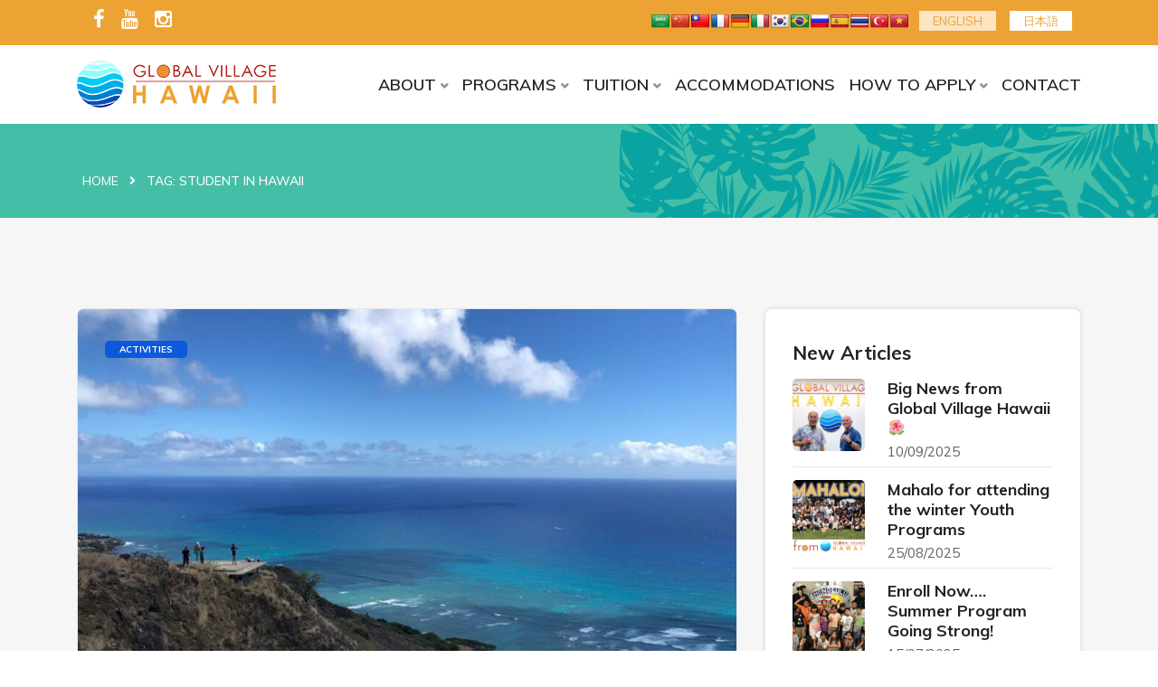

--- FILE ---
content_type: text/html; charset=UTF-8
request_url: https://www.gvhawaii.com/tag/student-in-hawaii/
body_size: 15030
content:
<!DOCTYPE html>


<html dir="ltr" lang="en-US" prefix="og: https://ogp.me/ns#">
<head>
<meta charset="UTF-8">
<meta name="viewport" content="width=device-width, initial-scale=1">
<link rel="profile" href="http://gmpg.org/xfn/11">
<link rel="pingback" href="https://www.gvhawaii.com/en/xmlrpc.php">

<title>student in hawaii - Global Village Hawaii Official Website</title>

		<!-- All in One SEO 4.4.7.1 - aioseo.com -->
		<meta name="robots" content="max-image-preview:large" />
		<link rel="canonical" href="https://www.gvhawaii.com/tag/student-in-hawaii/" />
		<meta name="generator" content="All in One SEO (AIOSEO) 4.4.7.1" />
		<script type="application/ld+json" class="aioseo-schema">
			{"@context":"https:\/\/schema.org","@graph":[{"@type":"BreadcrumbList","@id":"https:\/\/www.gvhawaii.com\/tag\/student-in-hawaii\/#breadcrumblist","itemListElement":[{"@type":"ListItem","@id":"https:\/\/www.gvhawaii.com\/#listItem","position":1,"item":{"@type":"WebPage","@id":"https:\/\/www.gvhawaii.com\/","name":"Home","description":"Located in Honolulu, minutes from Waikiki and other beautiful beaches Only school in Hawaii accredited by both IALC and ACCET CONTACT US GET A QUOTE See Our Introduction \u2022 Average class size (Adult) 10 students \u2022 Wide variety of programs for students from ages 6- 80+ Safe environment. Great location. \u2022 Located in Honolulu, minutes","url":"https:\/\/www.gvhawaii.com\/"},"nextItem":"https:\/\/www.gvhawaii.com\/tag\/student-in-hawaii\/#listItem"},{"@type":"ListItem","@id":"https:\/\/www.gvhawaii.com\/tag\/student-in-hawaii\/#listItem","position":2,"item":{"@type":"WebPage","@id":"https:\/\/www.gvhawaii.com\/tag\/student-in-hawaii\/","name":"student in hawaii","url":"https:\/\/www.gvhawaii.com\/tag\/student-in-hawaii\/"},"previousItem":"https:\/\/www.gvhawaii.com\/#listItem"}]},{"@type":"CollectionPage","@id":"https:\/\/www.gvhawaii.com\/tag\/student-in-hawaii\/#collectionpage","url":"https:\/\/www.gvhawaii.com\/tag\/student-in-hawaii\/","name":"student in hawaii - Global Village Hawaii Official Website","inLanguage":"en-US","isPartOf":{"@id":"https:\/\/www.gvhawaii.com\/#website"},"breadcrumb":{"@id":"https:\/\/www.gvhawaii.com\/tag\/student-in-hawaii\/#breadcrumblist"}},{"@type":"Organization","@id":"https:\/\/www.gvhawaii.com\/#organization","name":"Global Village Hawaii Official Website","url":"https:\/\/www.gvhawaii.com\/","logo":{"@type":"ImageObject","url":"https:\/\/www.gvhawaii.com\/en\/wp-content\/uploads\/2021\/02\/logo.png","@id":"https:\/\/www.gvhawaii.com\/tag\/student-in-hawaii\/#organizationLogo","width":220,"height":66},"image":{"@id":"https:\/\/www.gvhawaii.com\/#organizationLogo"}},{"@type":"WebSite","@id":"https:\/\/www.gvhawaii.com\/#website","url":"https:\/\/www.gvhawaii.com\/","name":"Global Village Hawaii Official Website","description":"Global Village Hawaii","inLanguage":"en-US","publisher":{"@id":"https:\/\/www.gvhawaii.com\/#organization"}}]}
		</script>
		<!-- All in One SEO -->

<link rel='dns-prefetch' href='//translate.google.com' />
<link rel='dns-prefetch' href='//fonts.googleapis.com' />
<link rel="alternate" type="application/rss+xml" title="Global Village Hawaii Official Website &raquo; Feed" href="https://www.gvhawaii.com/feed/" />
<link rel="alternate" type="application/rss+xml" title="Global Village Hawaii Official Website &raquo; Comments Feed" href="https://www.gvhawaii.com/comments/feed/" />
<link rel="alternate" type="application/rss+xml" title="Global Village Hawaii Official Website &raquo; student in hawaii Tag Feed" href="https://www.gvhawaii.com/tag/student-in-hawaii/feed/" />
		<!-- This site uses the Google Analytics by MonsterInsights plugin v7.18.0 - Using Analytics tracking - https://www.monsterinsights.com/ -->
		<!-- Note: MonsterInsights is not currently configured on this site. The site owner needs to authenticate with Google Analytics in the MonsterInsights settings panel. -->
					<!-- No UA code set -->
				<!-- / Google Analytics by MonsterInsights -->
		<script type="text/javascript">
window._wpemojiSettings = {"baseUrl":"https:\/\/s.w.org\/images\/core\/emoji\/14.0.0\/72x72\/","ext":".png","svgUrl":"https:\/\/s.w.org\/images\/core\/emoji\/14.0.0\/svg\/","svgExt":".svg","source":{"concatemoji":"https:\/\/www.gvhawaii.com\/en\/wp-includes\/js\/wp-emoji-release.min.js"}};
/*! This file is auto-generated */
!function(i,n){var o,s,e;function c(e){try{var t={supportTests:e,timestamp:(new Date).valueOf()};sessionStorage.setItem(o,JSON.stringify(t))}catch(e){}}function p(e,t,n){e.clearRect(0,0,e.canvas.width,e.canvas.height),e.fillText(t,0,0);var t=new Uint32Array(e.getImageData(0,0,e.canvas.width,e.canvas.height).data),r=(e.clearRect(0,0,e.canvas.width,e.canvas.height),e.fillText(n,0,0),new Uint32Array(e.getImageData(0,0,e.canvas.width,e.canvas.height).data));return t.every(function(e,t){return e===r[t]})}function u(e,t,n){switch(t){case"flag":return n(e,"\ud83c\udff3\ufe0f\u200d\u26a7\ufe0f","\ud83c\udff3\ufe0f\u200b\u26a7\ufe0f")?!1:!n(e,"\ud83c\uddfa\ud83c\uddf3","\ud83c\uddfa\u200b\ud83c\uddf3")&&!n(e,"\ud83c\udff4\udb40\udc67\udb40\udc62\udb40\udc65\udb40\udc6e\udb40\udc67\udb40\udc7f","\ud83c\udff4\u200b\udb40\udc67\u200b\udb40\udc62\u200b\udb40\udc65\u200b\udb40\udc6e\u200b\udb40\udc67\u200b\udb40\udc7f");case"emoji":return!n(e,"\ud83e\udef1\ud83c\udffb\u200d\ud83e\udef2\ud83c\udfff","\ud83e\udef1\ud83c\udffb\u200b\ud83e\udef2\ud83c\udfff")}return!1}function f(e,t,n){var r="undefined"!=typeof WorkerGlobalScope&&self instanceof WorkerGlobalScope?new OffscreenCanvas(300,150):i.createElement("canvas"),a=r.getContext("2d",{willReadFrequently:!0}),o=(a.textBaseline="top",a.font="600 32px Arial",{});return e.forEach(function(e){o[e]=t(a,e,n)}),o}function t(e){var t=i.createElement("script");t.src=e,t.defer=!0,i.head.appendChild(t)}"undefined"!=typeof Promise&&(o="wpEmojiSettingsSupports",s=["flag","emoji"],n.supports={everything:!0,everythingExceptFlag:!0},e=new Promise(function(e){i.addEventListener("DOMContentLoaded",e,{once:!0})}),new Promise(function(t){var n=function(){try{var e=JSON.parse(sessionStorage.getItem(o));if("object"==typeof e&&"number"==typeof e.timestamp&&(new Date).valueOf()<e.timestamp+604800&&"object"==typeof e.supportTests)return e.supportTests}catch(e){}return null}();if(!n){if("undefined"!=typeof Worker&&"undefined"!=typeof OffscreenCanvas&&"undefined"!=typeof URL&&URL.createObjectURL&&"undefined"!=typeof Blob)try{var e="postMessage("+f.toString()+"("+[JSON.stringify(s),u.toString(),p.toString()].join(",")+"));",r=new Blob([e],{type:"text/javascript"}),a=new Worker(URL.createObjectURL(r),{name:"wpTestEmojiSupports"});return void(a.onmessage=function(e){c(n=e.data),a.terminate(),t(n)})}catch(e){}c(n=f(s,u,p))}t(n)}).then(function(e){for(var t in e)n.supports[t]=e[t],n.supports.everything=n.supports.everything&&n.supports[t],"flag"!==t&&(n.supports.everythingExceptFlag=n.supports.everythingExceptFlag&&n.supports[t]);n.supports.everythingExceptFlag=n.supports.everythingExceptFlag&&!n.supports.flag,n.DOMReady=!1,n.readyCallback=function(){n.DOMReady=!0}}).then(function(){return e}).then(function(){var e;n.supports.everything||(n.readyCallback(),(e=n.source||{}).concatemoji?t(e.concatemoji):e.wpemoji&&e.twemoji&&(t(e.twemoji),t(e.wpemoji)))}))}((window,document),window._wpemojiSettings);
</script>
<style type="text/css">
img.wp-smiley,
img.emoji {
	display: inline !important;
	border: none !important;
	box-shadow: none !important;
	height: 1em !important;
	width: 1em !important;
	margin: 0 0.07em !important;
	vertical-align: -0.1em !important;
	background: none !important;
	padding: 0 !important;
}
</style>
	<link rel='stylesheet' id='sbi_styles-css' href='https://www.gvhawaii.com/en/wp-content/plugins/instagram-feed/css/sbi-styles.min.css' type='text/css' media='all' />
<link rel='stylesheet' id='wp-block-library-css' href='https://www.gvhawaii.com/en/wp-includes/css/dist/block-library/style.min.css' type='text/css' media='all' />
<style id='classic-theme-styles-inline-css' type='text/css'>
/*! This file is auto-generated */
.wp-block-button__link{color:#fff;background-color:#32373c;border-radius:9999px;box-shadow:none;text-decoration:none;padding:calc(.667em + 2px) calc(1.333em + 2px);font-size:1.125em}.wp-block-file__button{background:#32373c;color:#fff;text-decoration:none}
</style>
<style id='global-styles-inline-css' type='text/css'>
body{--wp--preset--color--black: #000000;--wp--preset--color--cyan-bluish-gray: #abb8c3;--wp--preset--color--white: #ffffff;--wp--preset--color--pale-pink: #f78da7;--wp--preset--color--vivid-red: #cf2e2e;--wp--preset--color--luminous-vivid-orange: #ff6900;--wp--preset--color--luminous-vivid-amber: #fcb900;--wp--preset--color--light-green-cyan: #7bdcb5;--wp--preset--color--vivid-green-cyan: #00d084;--wp--preset--color--pale-cyan-blue: #8ed1fc;--wp--preset--color--vivid-cyan-blue: #0693e3;--wp--preset--color--vivid-purple: #9b51e0;--wp--preset--gradient--vivid-cyan-blue-to-vivid-purple: linear-gradient(135deg,rgba(6,147,227,1) 0%,rgb(155,81,224) 100%);--wp--preset--gradient--light-green-cyan-to-vivid-green-cyan: linear-gradient(135deg,rgb(122,220,180) 0%,rgb(0,208,130) 100%);--wp--preset--gradient--luminous-vivid-amber-to-luminous-vivid-orange: linear-gradient(135deg,rgba(252,185,0,1) 0%,rgba(255,105,0,1) 100%);--wp--preset--gradient--luminous-vivid-orange-to-vivid-red: linear-gradient(135deg,rgba(255,105,0,1) 0%,rgb(207,46,46) 100%);--wp--preset--gradient--very-light-gray-to-cyan-bluish-gray: linear-gradient(135deg,rgb(238,238,238) 0%,rgb(169,184,195) 100%);--wp--preset--gradient--cool-to-warm-spectrum: linear-gradient(135deg,rgb(74,234,220) 0%,rgb(151,120,209) 20%,rgb(207,42,186) 40%,rgb(238,44,130) 60%,rgb(251,105,98) 80%,rgb(254,248,76) 100%);--wp--preset--gradient--blush-light-purple: linear-gradient(135deg,rgb(255,206,236) 0%,rgb(152,150,240) 100%);--wp--preset--gradient--blush-bordeaux: linear-gradient(135deg,rgb(254,205,165) 0%,rgb(254,45,45) 50%,rgb(107,0,62) 100%);--wp--preset--gradient--luminous-dusk: linear-gradient(135deg,rgb(255,203,112) 0%,rgb(199,81,192) 50%,rgb(65,88,208) 100%);--wp--preset--gradient--pale-ocean: linear-gradient(135deg,rgb(255,245,203) 0%,rgb(182,227,212) 50%,rgb(51,167,181) 100%);--wp--preset--gradient--electric-grass: linear-gradient(135deg,rgb(202,248,128) 0%,rgb(113,206,126) 100%);--wp--preset--gradient--midnight: linear-gradient(135deg,rgb(2,3,129) 0%,rgb(40,116,252) 100%);--wp--preset--font-size--small: 13px;--wp--preset--font-size--medium: 20px;--wp--preset--font-size--large: 36px;--wp--preset--font-size--x-large: 42px;--wp--preset--spacing--20: 0.44rem;--wp--preset--spacing--30: 0.67rem;--wp--preset--spacing--40: 1rem;--wp--preset--spacing--50: 1.5rem;--wp--preset--spacing--60: 2.25rem;--wp--preset--spacing--70: 3.38rem;--wp--preset--spacing--80: 5.06rem;--wp--preset--shadow--natural: 6px 6px 9px rgba(0, 0, 0, 0.2);--wp--preset--shadow--deep: 12px 12px 50px rgba(0, 0, 0, 0.4);--wp--preset--shadow--sharp: 6px 6px 0px rgba(0, 0, 0, 0.2);--wp--preset--shadow--outlined: 6px 6px 0px -3px rgba(255, 255, 255, 1), 6px 6px rgba(0, 0, 0, 1);--wp--preset--shadow--crisp: 6px 6px 0px rgba(0, 0, 0, 1);}:where(.is-layout-flex){gap: 0.5em;}:where(.is-layout-grid){gap: 0.5em;}body .is-layout-flow > .alignleft{float: left;margin-inline-start: 0;margin-inline-end: 2em;}body .is-layout-flow > .alignright{float: right;margin-inline-start: 2em;margin-inline-end: 0;}body .is-layout-flow > .aligncenter{margin-left: auto !important;margin-right: auto !important;}body .is-layout-constrained > .alignleft{float: left;margin-inline-start: 0;margin-inline-end: 2em;}body .is-layout-constrained > .alignright{float: right;margin-inline-start: 2em;margin-inline-end: 0;}body .is-layout-constrained > .aligncenter{margin-left: auto !important;margin-right: auto !important;}body .is-layout-constrained > :where(:not(.alignleft):not(.alignright):not(.alignfull)){max-width: var(--wp--style--global--content-size);margin-left: auto !important;margin-right: auto !important;}body .is-layout-constrained > .alignwide{max-width: var(--wp--style--global--wide-size);}body .is-layout-flex{display: flex;}body .is-layout-flex{flex-wrap: wrap;align-items: center;}body .is-layout-flex > *{margin: 0;}body .is-layout-grid{display: grid;}body .is-layout-grid > *{margin: 0;}:where(.wp-block-columns.is-layout-flex){gap: 2em;}:where(.wp-block-columns.is-layout-grid){gap: 2em;}:where(.wp-block-post-template.is-layout-flex){gap: 1.25em;}:where(.wp-block-post-template.is-layout-grid){gap: 1.25em;}.has-black-color{color: var(--wp--preset--color--black) !important;}.has-cyan-bluish-gray-color{color: var(--wp--preset--color--cyan-bluish-gray) !important;}.has-white-color{color: var(--wp--preset--color--white) !important;}.has-pale-pink-color{color: var(--wp--preset--color--pale-pink) !important;}.has-vivid-red-color{color: var(--wp--preset--color--vivid-red) !important;}.has-luminous-vivid-orange-color{color: var(--wp--preset--color--luminous-vivid-orange) !important;}.has-luminous-vivid-amber-color{color: var(--wp--preset--color--luminous-vivid-amber) !important;}.has-light-green-cyan-color{color: var(--wp--preset--color--light-green-cyan) !important;}.has-vivid-green-cyan-color{color: var(--wp--preset--color--vivid-green-cyan) !important;}.has-pale-cyan-blue-color{color: var(--wp--preset--color--pale-cyan-blue) !important;}.has-vivid-cyan-blue-color{color: var(--wp--preset--color--vivid-cyan-blue) !important;}.has-vivid-purple-color{color: var(--wp--preset--color--vivid-purple) !important;}.has-black-background-color{background-color: var(--wp--preset--color--black) !important;}.has-cyan-bluish-gray-background-color{background-color: var(--wp--preset--color--cyan-bluish-gray) !important;}.has-white-background-color{background-color: var(--wp--preset--color--white) !important;}.has-pale-pink-background-color{background-color: var(--wp--preset--color--pale-pink) !important;}.has-vivid-red-background-color{background-color: var(--wp--preset--color--vivid-red) !important;}.has-luminous-vivid-orange-background-color{background-color: var(--wp--preset--color--luminous-vivid-orange) !important;}.has-luminous-vivid-amber-background-color{background-color: var(--wp--preset--color--luminous-vivid-amber) !important;}.has-light-green-cyan-background-color{background-color: var(--wp--preset--color--light-green-cyan) !important;}.has-vivid-green-cyan-background-color{background-color: var(--wp--preset--color--vivid-green-cyan) !important;}.has-pale-cyan-blue-background-color{background-color: var(--wp--preset--color--pale-cyan-blue) !important;}.has-vivid-cyan-blue-background-color{background-color: var(--wp--preset--color--vivid-cyan-blue) !important;}.has-vivid-purple-background-color{background-color: var(--wp--preset--color--vivid-purple) !important;}.has-black-border-color{border-color: var(--wp--preset--color--black) !important;}.has-cyan-bluish-gray-border-color{border-color: var(--wp--preset--color--cyan-bluish-gray) !important;}.has-white-border-color{border-color: var(--wp--preset--color--white) !important;}.has-pale-pink-border-color{border-color: var(--wp--preset--color--pale-pink) !important;}.has-vivid-red-border-color{border-color: var(--wp--preset--color--vivid-red) !important;}.has-luminous-vivid-orange-border-color{border-color: var(--wp--preset--color--luminous-vivid-orange) !important;}.has-luminous-vivid-amber-border-color{border-color: var(--wp--preset--color--luminous-vivid-amber) !important;}.has-light-green-cyan-border-color{border-color: var(--wp--preset--color--light-green-cyan) !important;}.has-vivid-green-cyan-border-color{border-color: var(--wp--preset--color--vivid-green-cyan) !important;}.has-pale-cyan-blue-border-color{border-color: var(--wp--preset--color--pale-cyan-blue) !important;}.has-vivid-cyan-blue-border-color{border-color: var(--wp--preset--color--vivid-cyan-blue) !important;}.has-vivid-purple-border-color{border-color: var(--wp--preset--color--vivid-purple) !important;}.has-vivid-cyan-blue-to-vivid-purple-gradient-background{background: var(--wp--preset--gradient--vivid-cyan-blue-to-vivid-purple) !important;}.has-light-green-cyan-to-vivid-green-cyan-gradient-background{background: var(--wp--preset--gradient--light-green-cyan-to-vivid-green-cyan) !important;}.has-luminous-vivid-amber-to-luminous-vivid-orange-gradient-background{background: var(--wp--preset--gradient--luminous-vivid-amber-to-luminous-vivid-orange) !important;}.has-luminous-vivid-orange-to-vivid-red-gradient-background{background: var(--wp--preset--gradient--luminous-vivid-orange-to-vivid-red) !important;}.has-very-light-gray-to-cyan-bluish-gray-gradient-background{background: var(--wp--preset--gradient--very-light-gray-to-cyan-bluish-gray) !important;}.has-cool-to-warm-spectrum-gradient-background{background: var(--wp--preset--gradient--cool-to-warm-spectrum) !important;}.has-blush-light-purple-gradient-background{background: var(--wp--preset--gradient--blush-light-purple) !important;}.has-blush-bordeaux-gradient-background{background: var(--wp--preset--gradient--blush-bordeaux) !important;}.has-luminous-dusk-gradient-background{background: var(--wp--preset--gradient--luminous-dusk) !important;}.has-pale-ocean-gradient-background{background: var(--wp--preset--gradient--pale-ocean) !important;}.has-electric-grass-gradient-background{background: var(--wp--preset--gradient--electric-grass) !important;}.has-midnight-gradient-background{background: var(--wp--preset--gradient--midnight) !important;}.has-small-font-size{font-size: var(--wp--preset--font-size--small) !important;}.has-medium-font-size{font-size: var(--wp--preset--font-size--medium) !important;}.has-large-font-size{font-size: var(--wp--preset--font-size--large) !important;}.has-x-large-font-size{font-size: var(--wp--preset--font-size--x-large) !important;}
.wp-block-navigation a:where(:not(.wp-element-button)){color: inherit;}
:where(.wp-block-post-template.is-layout-flex){gap: 1.25em;}:where(.wp-block-post-template.is-layout-grid){gap: 1.25em;}
:where(.wp-block-columns.is-layout-flex){gap: 2em;}:where(.wp-block-columns.is-layout-grid){gap: 2em;}
.wp-block-pullquote{font-size: 1.5em;line-height: 1.6;}
</style>
<link rel='stylesheet' id='redux-extendify-styles-css' href='https://www.gvhawaii.com/en/wp-content/plugins/redux-framework/redux-core/assets/css/extendify-utilities.css' type='text/css' media='all' />
<link rel='stylesheet' id='contact-form-7-css' href='https://www.gvhawaii.com/en/wp-content/plugins/contact-form-7/includes/css/styles.css' type='text/css' media='all' />
<link rel='stylesheet' id='google-language-translator-css' href='https://www.gvhawaii.com/en/wp-content/plugins/google-language-translator/css/style.css' type='text/css' media='' />
<link rel='stylesheet' id='bootstrap-css' href='https://www.gvhawaii.com/en/wp-content/themes/techno/assets/css/bootstrap.min.css' type='text/css' media='all' />
<link rel='stylesheet' id='techno-fonts-css' href='https://fonts.googleapis.com/css?family=Muli%3A300%2C400%2C500%2C600%2C700%2C800%2C900&#038;subset=latin%2Clatin-ext' type='text/css' media='all' />
<link rel='stylesheet' id='venobox-css' href='https://www.gvhawaii.com/en/wp-content/themes/techno/venobox/venobox.css' type='text/css' media='all' />
<link rel='stylesheet' id='nivo-css' href='https://www.gvhawaii.com/en/wp-content/themes/techno/assets/css/nivo-slider.css' type='text/css' media='all' />
<link rel='stylesheet' id='animate-css' href='https://www.gvhawaii.com/en/wp-content/themes/techno/assets/css/animate.css' type='text/css' media='all' />
<link rel='stylesheet' id='slick-css' href='https://www.gvhawaii.com/en/wp-content/themes/techno/assets/css/slick.css' type='text/css' media='all' />
<link rel='stylesheet' id='owl-carousel-css' href='https://www.gvhawaii.com/en/wp-content/themes/techno/assets/css/owl.carousel.css' type='text/css' media='all' />
<link rel='stylesheet' id='owl-transitions-css' href='https://www.gvhawaii.com/en/wp-content/themes/techno/assets/css/owl.transitions.css' type='text/css' media='all' />
<link rel='stylesheet' id='fontawesome-css' href='https://www.gvhawaii.com/en/wp-content/themes/techno/assets/css/font-awesome.min.css' type='text/css' media='all' />
<link rel='stylesheet' id='meanmenu-css' href='https://www.gvhawaii.com/en/wp-content/themes/techno/assets/css/meanmenu.min.css' type='text/css' media='all' />
<link rel='stylesheet' id='techno-theme-default-css' href='https://www.gvhawaii.com/en/wp-content/themes/techno/assets/css/theme-default.css' type='text/css' media='all' />
<link rel='stylesheet' id='techno-widget-css' href='https://www.gvhawaii.com/en/wp-content/themes/techno/assets/css/widget.css' type='text/css' media='all' />
<link rel='stylesheet' id='techno-unittest-css' href='https://www.gvhawaii.com/en/wp-content/themes/techno/assets/css/unittest.css' type='text/css' media='all' />
<link rel='stylesheet' id='techno-style-css' href='https://www.gvhawaii.com/en/wp-content/themes/techno/style.css' type='text/css' media='all' />
<link rel='stylesheet' id='techno-responsive-css' href='https://www.gvhawaii.com/en/wp-content/themes/techno/assets/css/responsive.css' type='text/css' media='all' />
<link rel='stylesheet' id='techno-breadcrumb-css' href='https://www.gvhawaii.com/en/wp-content/themes/techno/assets/css/em-breadcrumb.css' type='text/css' media='all' />
<style id='techno-breadcrumb-inline-css' type='text/css'>

					.logo img {
						;
						;
					}
					.logo a{
						margin-top:10px
					}
					.mean-container .mean-bar::before{
						content:"global village Hawaii"						
					}											
               
</style>
<link rel='stylesheet' id='kc-general-css' href='https://www.gvhawaii.com/en/wp-content/plugins/kingcomposer/assets/frontend/css/kingcomposer.min.css' type='text/css' media='all' />
<link rel='stylesheet' id='kc-animate-css' href='https://www.gvhawaii.com/en/wp-content/plugins/kingcomposer/assets/css/animate.css' type='text/css' media='all' />
<link rel='stylesheet' id='kc-icon-1-css' href='https://www.gvhawaii.com/en/wp-content/plugins/em-helper-plugin/includes/css/flaticon.css' type='text/css' media='all' />
<link rel='stylesheet' id='kc-icon-2-css' href='https://www.gvhawaii.com/en/wp-content/plugins/kingcomposer/assets/css/icons.css' type='text/css' media='all' />
<script type='text/javascript' src='https://www.gvhawaii.com/en/wp-includes/js/jquery/jquery.min.js' id='jquery-core-js'></script>
<script type='text/javascript' src='https://www.gvhawaii.com/en/wp-includes/js/jquery/jquery-migrate.min.js' id='jquery-migrate-js'></script>
<link rel="https://api.w.org/" href="https://www.gvhawaii.com/wp-json/" /><link rel="alternate" type="application/json" href="https://www.gvhawaii.com/wp-json/wp/v2/tags/123" /><link rel="EditURI" type="application/rsd+xml" title="RSD" href="https://www.gvhawaii.com/en/xmlrpc.php?rsd" />
<meta name="generator" content="Redux 4.4.7" /><style>topp.hello{font-size:12px;color:darkgray;}#google_language_translator,#flags{text-align:left;}#google_language_translator{clear:both;}#flags{width:165px;}#flags a{display:inline-block;margin-right:2px;}#google_language_translator{width:auto!important;}div.skiptranslate.goog-te-gadget{display:inline!important;}.goog-tooltip{display: none!important;}.goog-tooltip:hover{display: none!important;}.goog-text-highlight{background-color:transparent!important;border:none!important;box-shadow:none!important;}#google_language_translator select.goog-te-combo{color:#32373c;}#google_language_translator{color:transparent;}body{top:0px!important;}#goog-gt-{display:none!important;}#glt-translate-trigger{left:20px;right:auto;}#glt-translate-trigger > span{color:#ffffff;}#glt-translate-trigger{background:#f89406;}.goog-te-gadget .goog-te-combo{width:100%;}</style><script type="text/javascript">var kc_script_data={ajax_url:"https://www.gvhawaii.com/en/wp-admin/admin-ajax.php"}</script><link rel="icon" href="https://www.gvhawaii.com/en/wp-content/uploads/2021/02/favi-80x80.png" sizes="32x32" />
<link rel="icon" href="https://www.gvhawaii.com/en/wp-content/uploads/2021/02/favi.png" sizes="192x192" />
<link rel="apple-touch-icon" href="https://www.gvhawaii.com/en/wp-content/uploads/2021/02/favi.png" />
<meta name="msapplication-TileImage" content="https://www.gvhawaii.com/en/wp-content/uploads/2021/02/favi.png" />
		<style type="text/css" id="wp-custom-css">
			/*ヘッダー*/
.top-right-menu [class^="fa-"], .top-right-menu [class*=" fa-"], .top-right-menu [class^="fa-"]::before, .top-right-menu [class*=" fa-"]::before, .top-right-menu [class^="fab-"], .top-right-menu [class*=" fab-"], .top-right-menu [class^="fab-"]::before, .top-right-menu [class*=" fab-"]::before{
	font-size:22px;
}
.top-address #flags{
	width:320px;
	padding:3px 10px;
}
.top-address .ui-sortable{
	float:right !important;
}
.top-address #google_language_translator{
	display:none;
}
.trans_tb { 
	float:right;
	display:flex;
}
.t_bjp{
	background-color: #fff;
padding: 3px 15px;
color: #eda333;
margin-right: 5px;
	margin-left:10px;
		font-size:13px;
}
.t_bjp:hover{
	background-color:#FFFFFFB5;
}
.t_beng{
	background-color: #FFFFFFB5;
	padding: 3px 15px;
	font-size:13px;
	color: #eda333;
}
/*各ページパンくず*/
/*パンくずエリアグレーのカバー*/
.breadcumb-area:before{
	background:none;
}
.breadcumb-area{
	background-position:right bottom !important;
	padding: 50px 0 30px;
	background-size:auto !important;
}
.breadcumb-inner{
	text-align:left;
}
.brpt h2{
	font-weight:400;
}
.single-em_case_study .breadcumb-area{
background-image: url(https://www.gvhawaii.com/en/wp-content/uploads/2021/02/accommodation_bg.png) !important;
}
/*各ページパンくず*/
/*ヘッダー*/



.footer-logo{
	margin-top:0;
}
.footer-logo img{
	margin-bottom:30px;
}
.trans_b{
	border-top:solid #fff thin;
	margin-bottom:15px;
	padding:15px 10px 0 10px;
}
.f_bjp{
	background-color:#EDA333;
	padding:5px 30px;
	margin-bottom:10px;
		color:#232323;
	margin-left:15px;
}
.f_bjp a{
	color:#232323;
}
.f_bjp:hover{
	background-color:rgba(237, 163, 51, 0.50);
}
.f_beng{
	background-color:rgba(237, 163, 51, 0.50);
		padding:5px 30px;
	margin-bottom:10px;
		color:#232323;
}
#flags{
	width: 200px;
	padding:0 10px;
}
.default-language-ja{
	padding:0 10px;
}
.footer-middle #custom_html-5 .custom-html-widget{
	display: flex;
  align-items: center;
}
.footer-middle .kc-icon-wrapper{
	float:left;
	padding-right:15px;
}
.footer-middle .kc-icon-wrapper i{
    color: #ffffff !important;
    font-size: 300% !important;
}
.footer-middle .kc-css-1 i:hover{
	color: #1e73be !important;
}
.footer-middle .kc-css-2 i:hover{
	color: #ff2f0f !important;
}
.footer-middle .kc-css-4 i:hover{
	color: #be854c !important;
}
.footer-middle .kc-css-5 img:hover{
	opacity: 0.7;
}
/*ハワイ校紹介*/
.su-lightbox a {
    display: block;
    position: relative;
}
.su-lightbox a::before {
    background: url(https://www.gvhawaii.com/en/wp-content/uploads/2021/02/play_b.png) center center / 64px 64px no-repeat;
    content: "";
    display: block;
    width: 64px;
    height: 64px;
    margin: -32px auto 0;
    position: absolute;
    top: 50%;
    left: 0;
    right: 0;
    z-index: 1;
}
.su-lightbox a img {
    width: 100%;
}
/*アクティビティ*/
.breadcumb-inner h2{
font-weight:400;
	}
.techno-single-icon-inner i.fa-linkedin,
.techno-single-icon-inner i.fa-google-plus,
.techno-single-icon-inner i.fa-pinterest,
.techno-single-icon-inner i.fa-pinterest,
.techno-single-icon-inner i.fa-reddit{
	display:none;
}
.ac_line{
	background-image: url(https://www.gvhawaii.com/en/wp-content/uploads/2021/02/line.png);
	background-repeat: repeat-x;
	height:10px;
	width:40%;
	margin-top:5px;
}
/*1211追加*/
.portfolio-icon{
	display:none !important;
}
.asc_box{
	padding:15px;
	line-height:1.5;
	font-size:19px;
}
.asc_table{
	border:none;
	margin-top:30px;
}
.asc_table td{
	text-align:left;
	vertical-align:top;
	border:none;
}
@media screen and (max-width:767px) {
	.asc_table td{
		display:block;
		width:100%;
		padding-left:0 !important;
	}	
}
/*1211追加*/
.em-quearys-top.msin-menu-search{
	display:none;
}

.owl-dot.active{
	background: #e61c51;
}
.prots-contentg{
	line-height:1.8;
}
.prots-contentg h3{
	font-size: 24px;
  text-transform: capitalize;
  padding-top: 10px;
	margin:20px 0;
}
.prots-contentg figure{
	display:inline-block;
}
.prots-contentg figure:not(:first-of-type){
	margin-left:5px;
}
.prots-contentg figcaption{
	font-size:12px;
	text-align:center;
}
.prots-contentg ul{
	padding-left:22px
}
.prots-contentg ul li{
	border-bottom:none;
	padding-bottom:0;
	list-style:square;
}
.prots-contentg ul li strong{
	font-weight:bold;
	font-size:100%;
}
.prots-contentg hr{
	margin: 40px 0;
	border-color: #ddd;
}
/*1215追加*/
.portfolio_details{
	width:100%;
}
.covi_c{
	padding:5px 15px;
	background-color:#686868;
	color:#fff;
}
.covi_c a{
	color:#fff;
}
/*アクティビティポスト*/
.list-post-type .list-item figure{
	width:auto;
}
.list-post-type .list-item h3, .list-post-type .text{
	width:75%;
	float:right;
}
.list-post-type .list-item .kc-entry_meta{
	display:none;
}
.list-post-type .kc-read-more{
	float:right;
}
.ac_post .list-post-title{
	margin-bottom:15px;
}

.blog-left-side .widget h2{
	margin-bottom:15px;
}
.blog-left-side .widget h2:after, .blog-left-side .widget h2:before{
	display:none;
}

@media screen and (max-width:500px) {
	.list-post-type .list-item h3, .list-post-type .text{
	width:100%;
	}
}
.kc-css-4164908 a{
	color:#616161;
}
.kc-css-4164908 ul li.current_menu_item a{
	color:#fff;	
}
/*投稿エリア*/
.techno-blog-meta-left span::before, .techno-blog-meta-left a{
	display:none;
}
/*ポートフォリオ一覧*/
.picon a:hover{
	background:none;
}
.picon a{
	background:none;
	border-radius:0;
	    height: 430px;
    margin: 0;
    width: 100%;
}
.prot_content{
	    right: 0px;
    bottom: 0px;
    left: 0px;
	   /*background: #0c5adb42;*/
    background: none;
	  padding: 0px;
    border-radius: 0px;
	top:0;
    }
.single_protfolio:hover .prot_content {
	bottom:65px;
}
.picon i{
	display:none;
}
.c_lbox{
	border:solid #ccc thin;
	padding:30px;
	max-width:1170px;
margin:0px auto 60px auto;
}
.c_tt{
	font-weight:700;
}
.c_lbox ul{
	list-style-type:none;
}
.c_lbox ul li{
	float:left;
	margin-right:15px;
}
.c_lbox ul li:after {
content:"｜";
margin-left:15px;
}

.page-id-1621 .grecaptcha-badge,
.page-id-2352 .grecaptcha-badge {
	visibility:visible !important;
}
#scrollUp{
		bottom: 150px !important;
}
.grecaptcha-badge { visibility: hidden; }
@media screen and (max-width:1024px) {
	.picon a{
		height:351px
	}
	.c_lbox{
		max-width:90%;
	}
	
}
@media screen and (max-width:768px) {
		.picon a{
		height:251px
	}
}
@media screen and (max-width:414px) {
			.picon a{
		height:430px
	}
	.c_lbox{
		width:100%;
		padding:10px;
	}
	.c_lbox ul{
	list-style-type:disc;
		margin-left:25px;
}
	.c_lbox ul li{
	float:none;		
	margin-right:0px;
}
	.c_lbox ul li::after {
	    content: "";	
	}
}
/*印刷時*/
@media print {
	nav{display:none;}
}		</style>
		<style id="techno_opt-dynamic-css" title="dynamic-css" class="redux-options-output">
						.techno-header-top
					{background-color:#eda333;}.mean-container .mean-bar,.mean-container .mean-nav{background-color:#eda333;}.mean-container a.meanmenu-reveal span{background-color:#ffffff;}.mean-container a.meanmenu-reveal,.mean-container .mean-bar::before,.meanmenu-reveal.meanclose:hover{color:#ffffff;}a.dtbtn,.creative_header_button .dtbtn,.em-quearys-menu i{background-color:transparent;}.em-quearys-form{border-color:transparent;}a.dtbtn:hover,.creative_header_button > a:hover{background-color:transparent;}
						.techno_nav_area
					{background-color:transparent;}.techno_menu > ul > li:hover > a,.techno_menu > ul > li.current > a{color:#eda333;}.techno_menu > ul > li > a::before,.techno_menu > ul > li.current:hover > a::before,.techno_menu > ul > li.current > a:before{background-color:#eda333;}
					.techno_nav_area.prefix,
					.hbg2
					{background-color:#a7a9ab;}
						.techno_menu ul .sub-menu li:hover > a,
						.techno_menu ul .sub-menu .sub-menu li:hover > a,
						.techno_menu ul .sub-menu .sub-menu .sub-menu li:hover > a,
						.techno_menu ul .sub-menu .sub-menu .sub-menu .sub-menu li:hover > a																{color:e61c51;}.breadcumb-area,.breadcumb-blog-area{background-color:#45bea8;background-repeat:no-repeat;background-attachment:scroll;background-position:right bottom;background-image:url('https://www.gvhawaii.com/en/wp-content/uploads/2021/02/aboutus_bg.png');background-size:inherit;}.brpt h2,.breadcumb-inner h2{color:#ffffff;}.breadcumb-inner li:nth-last-child(-n+1){color:#ffffff;}.home-2 .sbuton,.sbuton{background:#e61c51;}.home-2 .sbuton,.sbuton{border-color:#e61c51;}.home-2 .sbuton:hover,.sbuton:hover{background:#e5a7b8;}.home-2 .sbuton:hover,.sbuton:hover{border-color:#e5a7b8;}
					.single-video::before
					{background-color:rgba(0,0,0,0.3);}
									.footer-middle
								{background-color:#5f6166;background-attachment:scroll;background-position:center center;background-image:url('https://www.gvhawaii.com/en/wp-content/uploads/2019/10/footer-bg.png');background-size:cover;}
					.footer-bottom
					{background-color:#eda333;}</style><!-- Google tag (gtag.js) -->
<script async src="https://www.googletagmanager.com/gtag/js?id=G-6NZKMX6E4Z"></script>
<script>
  window.dataLayer = window.dataLayer || [];
  function gtag(){dataLayer.push(arguments);}
  gtag('js', new Date());

  gtag('config', 'G-6NZKMX6E4Z');
</script>
</head>

<body class="archive tag tag-student-in-hawaii tag-123 kc-css-system group-blog hfeed">


<!-- MAIN WRAPPER START -->
<div class="wrapper">
			<div class="em40_header_area_main">
	
<!-- HEADER TOP AREA -->
  	
	<!-- HEADER TOP AREA -->
		<div class="techno-header-top">
					
			<div class="container">
									
				<!-- STYLE 1 RIGHT ICON  -->
				 					
					<div class="row top-both-p0">
						<!-- TOP RIGHT -->
						<div class="col-xs-12 col-sm-3 col-md-3">
							<div class="top-right-menu">
								<ul class="social-icons text-left">
									<li><a class="facebook social-icon" href="https://www.facebook.com/gvhawaii" title="Facebook" target="_blank"><i class="fa fa-facebook"></i></a></li><li><a class="youtube social-icon" href="https://www.youtube.com/channel/UCRQebGQP5ea32VELOT3iEcQ" title="Youtube" target="_blank"><i class="fa fa-youtube"></i></a></li><li><a class="instagram social-icon" href="https://www.instagram.com/gvhawaii/" title="Instagram" target="_blank"><i class="fa fa-instagram"></i></a></li>								
								</ul>									 										 
							</div>
						</div>					
						<!-- TOP LEFT -->
						<div class="col-xs-12 col-md-9 col-sm-9">
							<div class="top-address text-right">
						<div class="trans_tb"><div id="flags" class="size20"><ul id="sortable" class="ui-sortable" style="float:left"><li id='Arabic'><a href='#' title='Arabic' class='nturl notranslate ar flag Arabic'></a></li><li id='Chinese (Simplified)'><a href='#' title='Chinese (Simplified)' class='nturl notranslate zh-CN flag Chinese (Simplified)'></a></li><li id='Chinese (Traditional)'><a href='#' title='Chinese (Traditional)' class='nturl notranslate zh-TW flag Chinese (Traditional)'></a></li><li id='French'><a href='#' title='French' class='nturl notranslate fr flag French'></a></li><li id='German'><a href='#' title='German' class='nturl notranslate de flag German'></a></li><li id='Italian'><a href='#' title='Italian' class='nturl notranslate it flag Italian'></a></li><li id='Korean'><a href='#' title='Korean' class='nturl notranslate ko flag Korean'></a></li><li id='Portuguese'><a href='#' title='Portuguese' class='nturl notranslate pt flag brazil'></a></li><li id='Russian'><a href='#' title='Russian' class='nturl notranslate ru flag Russian'></a></li><li id='Spanish'><a href='#' title='Spanish' class='nturl notranslate es flag Spanish'></a></li><li id='Thai'><a href='#' title='Thai' class='nturl notranslate th flag Thai'></a></li><li id='Turkish'><a href='#' title='Turkish' class='nturl notranslate tr flag Turkish'></a></li><li id='Vietnamese'><a href='#' title='Vietnamese' class='nturl notranslate vi flag Vietnamese'></a></li></ul></div><div id="google_language_translator" class="default-language-ja"></div><a href="https://www.gvhawaii.com/"><span class="t_beng">ENGLISH</span></a><a href="https://www.gvhawaii.com/jp/"><span class="t_bjp">日本語</span></a></div>
								<!--p>							
																			<span><i class="fa fa-map-marker"></i>1440 Kapiolani Blvd #1100 Honolulu, Hi</span>
										
																			<a href="tel:+ (1808) 943 6800"><i class="fa fa-phone"></i>+ (1808) 943 6800</a>
										
																			<a href="mailto:example@gmail.com"><i class="fa fa-envelope-o"></i>example@gmail.com</a>
										
								</p-->
							</div>
						</div>
					</div>	
				<!-- OPENING ICON AND LOGIN  -->			
				 				
			</div>
		</div>
    <!-- END HEADER TOP AREA -->
  
<div class="mobile_logo_area d-sm-block d-md-block d-lg-none">
	<div class="container">
		<div class="row">
			<div class="col-sm-12">
				
	  		<div class="mobile_menu_logo text-center">
			<a href="https://www.gvhawaii.com/" title="Global Village Hawaii Official Website">
				<img src="https://www.gvhawaii.com/en/wp-content/uploads/2021/02/logo.png" alt="Global Village Hawaii Official Website" />
			</a>		
		</div>
	  			</div>
		</div>
	</div>
</div>

  <!-- START HEADER MAIN MENU AREA -->
      
	<!-- HEADER TRANSPARENT MENU -->
   	
	
<!-- ================ REDUX strat ================ -->
		
 	<div class="techno-main-menu one_page d-md-none d-lg-block d-sm-none d-none">
		<div class="techno_nav_area scroll_fixed">
			<div class="container">			
				<div class="row logo-left">				
					<div class="col-md-3 col-sm-3 col-xs-4">
						
	  	  
		<div class="logo">
			<a class="main_sticky_main_l standard-logo" href="https://www.gvhawaii.com/" title="Global Village Hawaii Official Website">
				<img src="https://www.gvhawaii.com/en/wp-content/uploads/2021/02/logo.png" alt="Global Village Hawaii Official Website" />
			</a>
			<a class="main_sticky_l" href="https://www.gvhawaii.com/" title="Global Village Hawaii Official Website">
				<img src="https://www.gvhawaii.com/en/wp-content/uploads/2021/02/logo.png" alt="Global Village Hawaii Official Website" />
			</a>			
		</div>	  

	  					</div>
					<div class="col-md-9 col-sm-9 col-xs-8">
						<nav class="techno_menu">						
							<ul id="menu-main-menu" class="sub-menu"><li id="menu-item-2392" class="menu-item menu-item-type-post_type menu-item-object-page menu-item-has-children menu-item-2392"><a href="https://www.gvhawaii.com/aboutus/">ABOUT</a>
<ul class="sub-menu">
	<li id="menu-item-2391" class="menu-item menu-item-type-post_type menu-item-object-page menu-item-2391"><a href="https://www.gvhawaii.com/guide/">HAWAII GUIDE</a></li>
	<li id="menu-item-1661" class="menu-item menu-item-type-post_type menu-item-object-page menu-item-1661"><a href="https://www.gvhawaii.com/blog-list/">WHAT&#8217;S NEW</a></li>
	<li id="menu-item-2072" class="menu-item menu-item-type-post_type menu-item-object-page menu-item-2072"><a href="https://www.gvhawaii.com/immigration/">VISA</a></li>
	<li id="menu-item-1821" class="menu-item menu-item-type-post_type menu-item-object-page menu-item-1821"><a href="https://www.gvhawaii.com/activity/">ACTIVITIES</a></li>
	<li id="menu-item-3756" class="menu-item menu-item-type-custom menu-item-object-custom menu-item-3756"><a href="https://www.gvhawaii.com/filedownload/">BROCHURES</a></li>
	<li id="menu-item-5587" class="menu-item menu-item-type-post_type menu-item-object-page menu-item-5587"><a href="https://www.gvhawaii.com/aboutus/staff/">STAFF AND FACULTY</a></li>
</ul>
</li>
<li id="menu-item-3825" class="menu-item menu-item-type-post_type menu-item-object-page menu-item-has-children menu-item-3825"><a href="https://www.gvhawaii.com/programlist/">PROGRAMS</a>
<ul class="sub-menu">
	<li id="menu-item-3824" class="menu-item menu-item-type-post_type menu-item-object-page menu-item-3824"><a href="https://www.gvhawaii.com/programlist/">PROGRAMS</a></li>
	<li id="menu-item-3758" class="menu-item menu-item-type-custom menu-item-object-custom menu-item-3758"><a href="https://www.gvhawaii.com/em_portfolios/university-pathways/">UNIVERSITY PATHWAYS</a></li>
	<li id="menu-item-2074" class="menu-item menu-item-type-post_type menu-item-object-page menu-item-2074"><a href="https://www.gvhawaii.com/levelchart/">LEVEL GUIDE &#038; WEEKLY SCHEDULE</a></li>
	<li id="menu-item-3759" class="menu-item menu-item-type-custom menu-item-object-custom menu-item-3759"><a target="_blank" rel="noopener" href="https://www.gvhawaii.com/en/wp-content/uploads/2026/01/2026-GVH-Calendar-and-Program-schedule_ENG.pdf"><i class="fa fa-file-pdf-o"></i> CALENDAR</a></li>
</ul>
</li>
<li id="menu-item-2073" class="menu-item menu-item-type-post_type menu-item-object-page menu-item-has-children menu-item-2073"><a href="https://www.gvhawaii.com/fees/">TUITION</a>
<ul class="sub-menu">
	<li id="menu-item-3760" class="menu-item menu-item-type-custom menu-item-object-custom menu-item-3760"><a href="https://www.gvhawaii.com/en/fees/">TUITION AND FEES</a></li>
	<li id="menu-item-3761" class="menu-item menu-item-type-custom menu-item-object-custom menu-item-3761"><a href="https://www.gvhawaii.com/startschoolquote/">GET A QUOTE</a></li>
</ul>
</li>
<li id="menu-item-1645" class="menu-item menu-item-type-post_type menu-item-object-page menu-item-1645"><a href="https://www.gvhawaii.com/accommodation/">ACCOMMODATIONS</a></li>
<li id="menu-item-3753" class="menu-item menu-item-type-custom menu-item-object-custom menu-item-has-children menu-item-3753"><a href="https://www.gvhawaii.com/startschoolquote/">HOW TO APPLY</a>
<ul class="sub-menu">
	<li id="menu-item-4047" class="menu-item menu-item-type-post_type menu-item-object-page menu-item-4047"><a href="https://www.gvhawaii.com/startschoolquote/">GET A QUOTE</a></li>
	<li id="menu-item-3801" class="menu-item menu-item-type-post_type menu-item-object-page menu-item-3801"><a href="https://www.gvhawaii.com/contact_2/">ONLINE APPLICATION FORM</a></li>
	<li id="menu-item-3896" class="menu-item menu-item-type-post_type menu-item-object-page menu-item-3896"><a href="https://www.gvhawaii.com/filedownload/">FORMS &#038; DOWNLOADS</a></li>
</ul>
</li>
<li id="menu-item-1676" class="menu-item menu-item-type-post_type menu-item-object-page menu-item-1676"><a href="https://www.gvhawaii.com/contact/">CONTACT</a></li>
</ul>						</nav>	

					</div>
				</div>
			</div>
		</div>				
	</div>	
 	   
   	 
	<!-- MOBILE MENU AREA -->
	<div class="home-2 mbm d-sm-block d-md-block d-lg-none header_area main-menu-area">
		<div class="menu_area mobile-menu">
			<nav>
				<ul id="menu-main-menu-1" class="main-menu clearfix"><li class="menu-item menu-item-type-post_type menu-item-object-page menu-item-has-children menu-item-2392"><a href="https://www.gvhawaii.com/aboutus/">ABOUT</a>
<ul class="sub-menu">
	<li class="menu-item menu-item-type-post_type menu-item-object-page menu-item-2391"><a href="https://www.gvhawaii.com/guide/">HAWAII GUIDE</a></li>
	<li class="menu-item menu-item-type-post_type menu-item-object-page menu-item-1661"><a href="https://www.gvhawaii.com/blog-list/">WHAT&#8217;S NEW</a></li>
	<li class="menu-item menu-item-type-post_type menu-item-object-page menu-item-2072"><a href="https://www.gvhawaii.com/immigration/">VISA</a></li>
	<li class="menu-item menu-item-type-post_type menu-item-object-page menu-item-1821"><a href="https://www.gvhawaii.com/activity/">ACTIVITIES</a></li>
	<li class="menu-item menu-item-type-custom menu-item-object-custom menu-item-3756"><a href="https://www.gvhawaii.com/filedownload/">BROCHURES</a></li>
	<li class="menu-item menu-item-type-post_type menu-item-object-page menu-item-5587"><a href="https://www.gvhawaii.com/aboutus/staff/">STAFF AND FACULTY</a></li>
</ul>
</li>
<li class="menu-item menu-item-type-post_type menu-item-object-page menu-item-has-children menu-item-3825"><a href="https://www.gvhawaii.com/programlist/">PROGRAMS</a>
<ul class="sub-menu">
	<li class="menu-item menu-item-type-post_type menu-item-object-page menu-item-3824"><a href="https://www.gvhawaii.com/programlist/">PROGRAMS</a></li>
	<li class="menu-item menu-item-type-custom menu-item-object-custom menu-item-3758"><a href="https://www.gvhawaii.com/em_portfolios/university-pathways/">UNIVERSITY PATHWAYS</a></li>
	<li class="menu-item menu-item-type-post_type menu-item-object-page menu-item-2074"><a href="https://www.gvhawaii.com/levelchart/">LEVEL GUIDE &#038; WEEKLY SCHEDULE</a></li>
	<li class="menu-item menu-item-type-custom menu-item-object-custom menu-item-3759"><a target="_blank" rel="noopener" href="https://www.gvhawaii.com/en/wp-content/uploads/2026/01/2026-GVH-Calendar-and-Program-schedule_ENG.pdf"><i class="fa fa-file-pdf-o"></i> CALENDAR</a></li>
</ul>
</li>
<li class="menu-item menu-item-type-post_type menu-item-object-page menu-item-has-children menu-item-2073"><a href="https://www.gvhawaii.com/fees/">TUITION</a>
<ul class="sub-menu">
	<li class="menu-item menu-item-type-custom menu-item-object-custom menu-item-3760"><a href="https://www.gvhawaii.com/en/fees/">TUITION AND FEES</a></li>
	<li class="menu-item menu-item-type-custom menu-item-object-custom menu-item-3761"><a href="https://www.gvhawaii.com/startschoolquote/">GET A QUOTE</a></li>
</ul>
</li>
<li class="menu-item menu-item-type-post_type menu-item-object-page menu-item-1645"><a href="https://www.gvhawaii.com/accommodation/">ACCOMMODATIONS</a></li>
<li class="menu-item menu-item-type-custom menu-item-object-custom menu-item-has-children menu-item-3753"><a href="https://www.gvhawaii.com/startschoolquote/">HOW TO APPLY</a>
<ul class="sub-menu">
	<li class="menu-item menu-item-type-post_type menu-item-object-page menu-item-4047"><a href="https://www.gvhawaii.com/startschoolquote/">GET A QUOTE</a></li>
	<li class="menu-item menu-item-type-post_type menu-item-object-page menu-item-3801"><a href="https://www.gvhawaii.com/contact_2/">ONLINE APPLICATION FORM</a></li>
	<li class="menu-item menu-item-type-post_type menu-item-object-page menu-item-3896"><a href="https://www.gvhawaii.com/filedownload/">FORMS &#038; DOWNLOADS</a></li>
</ul>
</li>
<li class="menu-item menu-item-type-post_type menu-item-object-page menu-item-1676"><a href="https://www.gvhawaii.com/contact/">CONTACT</a></li>
</ul>			</nav>
		</div>					
	</div>			
	<!-- END MOBILE MENU AREA  -->
</div>		<!-- BLOG BREADCUMB START -->
	<div class="breadcumb-area" >
		<div class="container">				
			<div class="row">
				<div class="col-md-12 txtc  text-center ccase">
										<div class="breadcumb-inner">
						<ul><li><a href="https://www.gvhawaii.com/">Home</a></li><li><i class="fa fa-angle-right"></i></li><li>Tag: <span>student in hawaii</span></li></ul>					</div>
				</div>
			</div>
		</div>
	</div>
<!-- BLOG AREA START -->
<div class="techno-blog-area techno-blog-archive">
	<div class="container">				
		<div class="row">			
													
				<div class="col-md-8 col-sm-6 col-xs-12">
					<div class="row">					
											<!-- ARCHIVE QUERY -->
	<div class="col-md-12 col-sm-12 col-xs-12 blog-right-content">
		<div id="post-5775" class="post-5775 post type-post status-publish format-standard has-post-thumbnail hentry category-activity tag-esl tag-global-village-hawaii tag-gv-hawaii tag-gvh tag-gvh-activities tag-hawaii tag-hawaii-activities tag-hawaii-adventure tag-student-id tag-student-in-hawaii tag-study-in-hawaii tag-what-to-do-in-hawaii">																							
			<div class="techno-single-blog techno-lt">				
				<!-- BLOG THUMB -->
									<div class="techno-blog-thumb ">
						<a href="https://www.gvhawaii.com/living-in-hawaii/"> <img width="900" height="550" src="https://www.gvhawaii.com/en/wp-content/uploads/2024/03/9-x-16-2-900x550.jpg" class="attachment-techno-blog-single size-techno-blog-single wp-post-image" alt="" decoding="async" fetchpriority="high" /> </a>
						<div class="techno-blog-meta-top">
							<ul class="post-categories">
	<li><a href="https://www.gvhawaii.com/category/activity/" rel="category tag">ACTIVITIES</a></li></ul>						</div>
					</div>									
								<!-- BLOG CONTENT -->
				<div class="em-blog-content-area ">												
					<div class="techno-blog-meta-left">
                        <a href="https://www.gvhawaii.com/author/gvhawaii-staff/"> Gvhawaii Staff</a>	
                        <span>22/03/2024</span>
						<a class="meta_comments" href="https://www.gvhawaii.com/living-in-hawaii/#respond">
							0 Comments						</a>
					</div>		
					<!-- BLOG TITLE -->
					<div class="blog-page-title ">
						<h2><a href="https://www.gvhawaii.com/living-in-hawaii/">LIVING IN HAWAII</a></h2>			
					</div>
					<!-- BLOG TITLE AND CONTENT -->
					<div class="blog-inner">
						<div class="blog-content ">					
							<p>Kama'aina Discount What does the word kama’aina mean? It literally means “child of the land” in the Hawaiian language. In Hawaii, it refers to residents of the state of Hawaii. As kama’aina, you get to live in paradise and </p>
						</div>
					</div>
				</div>	
				
			</div>
		</div> <!--  END SINGLE BLOG -->
	</div><!-- #post-## -->
						
										
					</div>						
					<!-- START PAGINATION -->
					<div class="row">
						<div class="col-md-12">							
							
		<div class="paginations">
					</div>
							</div>
					</div>
					<!-- END START PAGINATION -->								
				</div>
							

			<div class="col-md-4  col-sm-5 col-xs-12  sidebar-right content-widget pdsr">
				<div class="blog-left-side">
					<div id="em_recent_post_widget-1" class="widget widget_recent_data">	<div class="single-widget-item">
		<h2 class="widget-title">New Articles</h2>				
			<div class="recent-post-item">
				<div class="recent-post-image">
									<a href="https://www.gvhawaii.com/big-news-from-global-village-hawaii/">
					
					<img width="80" height="80" src="https://www.gvhawaii.com/en/wp-content/uploads/2025/09/Eric-Adam-e1757535133397-80x80.jpg" class="attachment-techno-recent-image size-techno-recent-image wp-post-image" alt="" decoding="async" loading="lazy" srcset="https://www.gvhawaii.com/en/wp-content/uploads/2025/09/Eric-Adam-e1757535133397-80x80.jpg 80w, https://www.gvhawaii.com/en/wp-content/uploads/2025/09/Eric-Adam-e1757535133397-150x150.jpg 150w, https://www.gvhawaii.com/en/wp-content/uploads/2025/09/Eric-Adam-e1757535133397-450x450.jpg 450w, https://www.gvhawaii.com/en/wp-content/uploads/2025/09/Eric-Adam-e1757535133397-106x106.jpg 106w, https://www.gvhawaii.com/en/wp-content/uploads/2025/09/Eric-Adam-e1757535133397-560x560.jpg 560w" sizes="(max-width: 80px) 100vw, 80px" />					
					</a>
				
				</div>
				<div class="recent-post-text">
					<h4><a href="https://www.gvhawaii.com/big-news-from-global-village-hawaii/">
						Big News from Global Village Hawaii &#x1f33a;										
					</a></h4>					
					<span class="rcomment">10/09/2025</span>
				</div>
			</div>
				
			<div class="recent-post-item">
				<div class="recent-post-image">
									<a href="https://www.gvhawaii.com/mahalo-for-attending-the-winter-youth-programs/">
					
					<img width="80" height="80" src="https://www.gvhawaii.com/en/wp-content/uploads/2024/09/image-4-80x80.png" class="attachment-techno-recent-image size-techno-recent-image wp-post-image" alt="" decoding="async" loading="lazy" srcset="https://www.gvhawaii.com/en/wp-content/uploads/2024/09/image-4-80x80.png 80w, https://www.gvhawaii.com/en/wp-content/uploads/2024/09/image-4-150x150.png 150w, https://www.gvhawaii.com/en/wp-content/uploads/2024/09/image-4-106x106.png 106w" sizes="(max-width: 80px) 100vw, 80px" />					
					</a>
				
				</div>
				<div class="recent-post-text">
					<h4><a href="https://www.gvhawaii.com/mahalo-for-attending-the-winter-youth-programs/">
						Mahalo for attending the winter Youth Programs										
					</a></h4>					
					<span class="rcomment">25/08/2025</span>
				</div>
			</div>
				
			<div class="recent-post-item">
				<div class="recent-post-image">
									<a href="https://www.gvhawaii.com/enroll-now-summer-program-going-strong/">
					
					<img width="80" height="80" src="https://www.gvhawaii.com/en/wp-content/uploads/2023/07/Copy-of-Untitled-Design-11-80x80.png" class="attachment-techno-recent-image size-techno-recent-image wp-post-image" alt="" decoding="async" loading="lazy" srcset="https://www.gvhawaii.com/en/wp-content/uploads/2023/07/Copy-of-Untitled-Design-11-80x80.png 80w, https://www.gvhawaii.com/en/wp-content/uploads/2023/07/Copy-of-Untitled-Design-11-150x150.png 150w, https://www.gvhawaii.com/en/wp-content/uploads/2023/07/Copy-of-Untitled-Design-11-450x450.png 450w, https://www.gvhawaii.com/en/wp-content/uploads/2023/07/Copy-of-Untitled-Design-11-106x106.png 106w, https://www.gvhawaii.com/en/wp-content/uploads/2023/07/Copy-of-Untitled-Design-11-560x560.png 560w" sizes="(max-width: 80px) 100vw, 80px" />					
					</a>
				
				</div>
				<div class="recent-post-text">
					<h4><a href="https://www.gvhawaii.com/enroll-now-summer-program-going-strong/">
						Enroll Now&#8230;. Summer Program Going Strong!										
					</a></h4>					
					<span class="rcomment">15/07/2025</span>
				</div>
			</div>
				
			<div class="recent-post-item">
				<div class="recent-post-image">
									<a href="https://www.gvhawaii.com/accet-reaccreditation/">
					
					<img width="80" height="80" src="https://www.gvhawaii.com/en/wp-content/uploads/2025/06/IALC-80x80.png" class="attachment-techno-recent-image size-techno-recent-image wp-post-image" alt="" decoding="async" loading="lazy" srcset="https://www.gvhawaii.com/en/wp-content/uploads/2025/06/IALC-80x80.png 80w, https://www.gvhawaii.com/en/wp-content/uploads/2025/06/IALC-150x150.png 150w, https://www.gvhawaii.com/en/wp-content/uploads/2025/06/IALC-106x106.png 106w" sizes="(max-width: 80px) 100vw, 80px" />					
					</a>
				
				</div>
				<div class="recent-post-text">
					<h4><a href="https://www.gvhawaii.com/accet-reaccreditation/">
						ACCET REACCREDITATION										
					</a></h4>					
					<span class="rcomment">25/06/2025</span>
				</div>
			</div>
				
			<div class="recent-post-item">
				<div class="recent-post-image">
									<a href="https://www.gvhawaii.com/volunteering-in-hawaii-2/">
					
					<img width="80" height="80" src="https://www.gvhawaii.com/en/wp-content/uploads/2025/05/9-x-16-1-80x80.png" class="attachment-techno-recent-image size-techno-recent-image wp-post-image" alt="" decoding="async" loading="lazy" srcset="https://www.gvhawaii.com/en/wp-content/uploads/2025/05/9-x-16-1-80x80.png 80w, https://www.gvhawaii.com/en/wp-content/uploads/2025/05/9-x-16-1-150x150.png 150w, https://www.gvhawaii.com/en/wp-content/uploads/2025/05/9-x-16-1-450x450.png 450w, https://www.gvhawaii.com/en/wp-content/uploads/2025/05/9-x-16-1-106x106.png 106w, https://www.gvhawaii.com/en/wp-content/uploads/2025/05/9-x-16-1-560x560.png 560w" sizes="(max-width: 80px) 100vw, 80px" />					
					</a>
				
				</div>
				<div class="recent-post-text">
					<h4><a href="https://www.gvhawaii.com/volunteering-in-hawaii-2/">
						Volunteering in Hawaii										
					</a></h4>					
					<span class="rcomment">07/05/2025</span>
				</div>
			</div>
					</div>
	</div>				</div>
			</div>																			
		</div>
	</div>
</div>
<!-- END BLOG AREA START -->			
		
					
		<!-- FOOTER MIDDLE AREA -->
												<div class="footer-middle"> 
						<div class="container">
							<div class="row">
																																			<div class="col-sm-12 col-md-6 col-lg-4 ">
											<div id="about_us-widget-1" class="widget about_us">			<!-- About Widget -->
				<div class="about-footer">
					<div class="footer-widget address">
						<div class="footer-logo">
																   <img src="https://www.gvhawaii.com/en/wp-content/uploads/2021/02/logo.png" alt="">    
																
								<p>Global Village Hawaii<br>
<br>
1440 Kapiolani Blvd. Suite 1100 Honolulu Hawaii 96814 USA<br>
TEL: +1 808 943 6800 FAX: +1 808 943 6400<br>
<a href="https://www.gvhawaii.com/contact/" style="color:#f4f6fe;">Contact Us <i class="fas fa-chevron-right"></i><i class="fas fa-chevron-right"></i></a></p>
													</div>
						<div class="footer-address">
														<div class="footer_s_inner"> 
								<div class="footer-sociala-icon">
									<i class="fa fa-home"></i>
								</div>									
								<div class="footer-sociala-info">				
									<p>  </p>
								</div> 
							</div> 
																											</div>
					</div>
				</div>	

			</div><div id="custom_html-5" class="widget_text widget widget_custom_html"><div class="textwidget custom-html-widget"><div class="kc-css-1 kc-icon-wrapper">
		<a href="https://www.facebook.com/gvhawaii" target="_blank" title="" rel="noopener">
		<i class="fab-facebook"></i>
		</a>
	</div>
<div class="kc-css-2 kc-icon-wrapper">
		<a href="https://www.youtube.com/channel/UCRQebGQP5ea32VELOT3iEcQ" target="_blank" title="" rel="noopener">
		<i class="fab-youtube"></i>
		</a>
	</div>
<div class="kc-css-4 kc-icon-wrapper">
		<a href="https://www.instagram.com/gvhawaii/" target="_blank" title="" rel="noopener">
		<i class="fab-instagram"></i>
		</a>
	</div>
<div class="kc-css-5 kc-icon-wrapper">
		<a href="https://www.tiktok.com/@gvhawaii" target="_blank" title="" rel="noopener">
		<img src="https://www.gvhawaii.com/en/wp-content/uploads/2023/03/tiktok_icon.png" width="42px">
		</a>
	</div></div></div>										</div>
										
																																				<div class="col-sm-12 col-md-6 col-lg-4 ">
											<div id="custom_html-2" class="widget_text widget widget_custom_html"><div class="textwidget custom-html-widget"><iframe src="https://www.google.com/maps/embed?pb=!1m14!1m8!1m3!1d929.3602118731178!2d-157.842679!3d21.29359!3m2!1i1024!2i768!4f13.1!3m3!1m2!1s0x0%3A0x9c668ab5ecce16f8!2sGlobal%20Village%20Hawaii!5e0!3m2!1sen!2sjp!4v1613713244961!5m2!1sen!2sjp" width="300" height="300" style="border:0;" allowfullscreen="" loading="lazy"></iframe></div></div>										</div>
										
																																				<div class="col-sm-12 col-md-6 col-lg-4 last">
											<div id="custom_html-4" class="widget_text widget widget_custom_html"><div class="textwidget custom-html-widget"><div class="call-to-action-btn mb-3 ssq_btb"><a href="https://www.gvhawaii.com/startschoolquote/">Click here for contact</a></div>
<div class="mb-3"><a href="https://www.gvhawaii.com/agents-resources/"><img src="https://www.gvhawaii.com/en/wp-content/uploads/2025/03/btn-agent-en.png"></a></div></div></div><div id="custom_html-3" class="widget_text widget widget_custom_html"><div class="textwidget custom-html-widget"><div class="trans_b">
	<a href="https://www.gvhawaii.com/en/"><span class="f_beng">ENGLISH</span></a><a href="https://www.gvhawaii.com/jp/"><span class="f_bjp">日本語</span></a>
</div>
<div id="flags" class="size20"><ul id="sortable" class="ui-sortable" style="float:left"><li id='Arabic'><a href='#' title='Arabic' class='nturl notranslate ar flag Arabic'></a></li><li id='Chinese (Simplified)'><a href='#' title='Chinese (Simplified)' class='nturl notranslate zh-CN flag Chinese (Simplified)'></a></li><li id='Chinese (Traditional)'><a href='#' title='Chinese (Traditional)' class='nturl notranslate zh-TW flag Chinese (Traditional)'></a></li><li id='French'><a href='#' title='French' class='nturl notranslate fr flag French'></a></li><li id='German'><a href='#' title='German' class='nturl notranslate de flag German'></a></li><li id='Italian'><a href='#' title='Italian' class='nturl notranslate it flag Italian'></a></li><li id='Korean'><a href='#' title='Korean' class='nturl notranslate ko flag Korean'></a></li><li id='Portuguese'><a href='#' title='Portuguese' class='nturl notranslate pt flag brazil'></a></li><li id='Russian'><a href='#' title='Russian' class='nturl notranslate ru flag Russian'></a></li><li id='Spanish'><a href='#' title='Spanish' class='nturl notranslate es flag Spanish'></a></li><li id='Thai'><a href='#' title='Thai' class='nturl notranslate th flag Thai'></a></li><li id='Turkish'><a href='#' title='Turkish' class='nturl notranslate tr flag Turkish'></a></li><li id='Vietnamese'><a href='#' title='Vietnamese' class='nturl notranslate vi flag Vietnamese'></a></li></ul></div><div id="google_language_translator" class="default-language-ja"></div></div></div>										</div>
										
																								</div>
						</div>
					</div>
					
			<!-- FOOTER COPPYRIGHT SECTION -->		
					
		<div class="footer-bottom">
			<div class="container">
		<div class="row">
						<div class="col-md-6  col-sm-12">
					<div class="copy-right-text">
						<!-- FOOTER COPYRIGHT TEXT -->
													<p>
								Copyright @2026 Global Village Hawaii all rights reserved.							</p>
							
					</div>
				</div>
				<div class="col-md-6  col-sm-12">				
					<div class="footer-menu">
						<!-- FOOTER COPYRIGHT MENU -->
						  				
					</div>
				</div>
		<!-- FOOTER COPYRIGHT STYLE 3 -->		
					
		</div>	
	</div>
	</div>
	<!-- DEFAULT STYLE IF NOT ACTIVE THEME OPTION  -->
		</div>
<div id='glt-footer'></div><script>function GoogleLanguageTranslatorInit() { new google.translate.TranslateElement({pageLanguage: 'ja', includedLanguages:'ar,zh-CN,zh-TW,fr,de,it,ko,pt,ru,es,th,tr,vi', autoDisplay: false}, 'google_language_translator');}</script><!-- Instagram Feed JS -->
<script type="text/javascript">
var sbiajaxurl = "https://www.gvhawaii.com/en/wp-admin/admin-ajax.php";
</script>
<script type='text/javascript' src='https://www.gvhawaii.com/en/wp-content/plugins/contact-form-7/includes/swv/js/index.js' id='swv-js'></script>
<script type='text/javascript' id='contact-form-7-js-extra'>
/* <![CDATA[ */
var wpcf7 = {"api":{"root":"https:\/\/www.gvhawaii.com\/wp-json\/","namespace":"contact-form-7\/v1"}};
/* ]]> */
</script>
<script type='text/javascript' src='https://www.gvhawaii.com/en/wp-content/plugins/contact-form-7/includes/js/index.js' id='contact-form-7-js'></script>
<script type='text/javascript' src='https://www.gvhawaii.com/en/wp-content/plugins/google-language-translator/js/scripts.js' id='scripts-js'></script>
<script type='text/javascript' src='//translate.google.com/translate_a/element.js?cb=GoogleLanguageTranslatorInit' id='scripts-google-js'></script>
<script type='text/javascript' src='https://www.gvhawaii.com/en/wp-content/themes/techno/assets/js/modernizr.custom.79639.js' id='modernizrs-js'></script>
<script type='text/javascript' src='https://www.gvhawaii.com/en/wp-content/themes/techno/assets/js/vendor/modernizr-2.8.3.min.js' id='modernizr-js'></script>
<script type='text/javascript' src='https://www.gvhawaii.com/en/wp-content/themes/techno/assets/js/bootstrap.min.js' id='bootstrap-js'></script>
<script type='text/javascript' src='https://www.gvhawaii.com/en/wp-includes/js/imagesloaded.min.js' id='imagesloaded-js'></script>
<script type='text/javascript' src='https://www.gvhawaii.com/en/wp-content/themes/techno/assets/js/jquery.meanmenu.js' id='meanmenu-js'></script>
<script type='text/javascript' src='https://www.gvhawaii.com/en/wp-content/themes/techno/assets/js/isotope.pkgd.min.js' id='isotope-js'></script>
<script type='text/javascript' src='https://www.gvhawaii.com/en/wp-content/themes/techno/assets/js/owl.carousel.min.js' id='owl-carousel-js'></script>
<script type='text/javascript' src='https://www.gvhawaii.com/en/wp-content/themes/techno/assets/js/jquery.scrollUp.js' id='scrollup-js'></script>
<script type='text/javascript' src='https://www.gvhawaii.com/en/wp-content/themes/techno/assets/js/jquery.nivo.slider.pack.js' id='nivo-slider-js'></script>
<script type='text/javascript' src='https://www.gvhawaii.com/en/wp-content/themes/techno/assets/js/parallax.min.js' id='paralax-js'></script>
<script type='text/javascript' src='https://www.gvhawaii.com/en/wp-content/themes/techno/assets/js/jquery.counterup.min.js' id='jquery-counterup-js'></script>
<script type='text/javascript' src='https://www.gvhawaii.com/en/wp-content/themes/techno/assets/js/slick.min.js' id='slick-js'></script>
<script type='text/javascript' src='https://www.gvhawaii.com/en/wp-content/themes/techno/assets/js/jquery.nav.js' id='jquery-nav-js'></script>
<script type='text/javascript' src='https://www.gvhawaii.com/en/wp-content/themes/techno/assets/js/headline.js' id='animate-text-js'></script>
<script type='text/javascript' src='https://www.gvhawaii.com/en/wp-content/themes/techno/assets/js/wow.js' id='wow-js'></script>
<script type='text/javascript' src='https://www.gvhawaii.com/en/wp-content/themes/techno/assets/js/jquery-scrolltofixed-min.js' id='jquery-scrolltofixed-js'></script>
<script type='text/javascript' src='https://www.gvhawaii.com/en/wp-content/themes/techno/venobox/venobox.min.js' id='venobox-js'></script>
<script type='text/javascript' src='https://www.gvhawaii.com/en/wp-content/themes/techno/assets/js/waypoints.min.js' id='waypoints-js'></script>
<script type='text/javascript' src='https://www.gvhawaii.com/en/wp-content/themes/techno/assets/js/navigation.js' id='techno-navigation-js'></script>
<script type='text/javascript' src='https://www.gvhawaii.com/en/wp-content/themes/techno/assets/js/skip-link-focus-fix.js' id='techno-skip-link-focus-fix-js'></script>
<script type='text/javascript' src='https://www.gvhawaii.com/en/wp-content/themes/techno/assets/js/theme.js' id='techno-theme-js'></script>
<script type='text/javascript' src='https://www.google.com/recaptcha/api.js?render=6Ldv8OAkAAAAAN8fZELi1Q-lIp3tDkuVf74IlsYM' id='google-recaptcha-js'></script>
<script type='text/javascript' src='https://www.gvhawaii.com/en/wp-includes/js/dist/vendor/wp-polyfill-inert.min.js' id='wp-polyfill-inert-js'></script>
<script type='text/javascript' src='https://www.gvhawaii.com/en/wp-includes/js/dist/vendor/regenerator-runtime.min.js' id='regenerator-runtime-js'></script>
<script type='text/javascript' src='https://www.gvhawaii.com/en/wp-includes/js/dist/vendor/wp-polyfill.min.js' id='wp-polyfill-js'></script>
<script type='text/javascript' id='wpcf7-recaptcha-js-extra'>
/* <![CDATA[ */
var wpcf7_recaptcha = {"sitekey":"6Ldv8OAkAAAAAN8fZELi1Q-lIp3tDkuVf74IlsYM","actions":{"homepage":"homepage","contactform":"contactform"}};
/* ]]> */
</script>
<script type='text/javascript' src='https://www.gvhawaii.com/en/wp-content/plugins/contact-form-7/modules/recaptcha/index.js' id='wpcf7-recaptcha-js'></script>
<script type='text/javascript' src='https://www.gvhawaii.com/en/wp-content/plugins/kingcomposer/assets/frontend/js/kingcomposer.min.js' id='kc-front-scripts-js'></script>
</body>
</html>


--- FILE ---
content_type: text/html; charset=utf-8
request_url: https://www.google.com/recaptcha/api2/anchor?ar=1&k=6Ldv8OAkAAAAAN8fZELi1Q-lIp3tDkuVf74IlsYM&co=aHR0cHM6Ly93d3cuZ3ZoYXdhaWkuY29tOjQ0Mw..&hl=en&v=PoyoqOPhxBO7pBk68S4YbpHZ&size=invisible&anchor-ms=20000&execute-ms=30000&cb=ej4s6fu5l05l
body_size: 48615
content:
<!DOCTYPE HTML><html dir="ltr" lang="en"><head><meta http-equiv="Content-Type" content="text/html; charset=UTF-8">
<meta http-equiv="X-UA-Compatible" content="IE=edge">
<title>reCAPTCHA</title>
<style type="text/css">
/* cyrillic-ext */
@font-face {
  font-family: 'Roboto';
  font-style: normal;
  font-weight: 400;
  font-stretch: 100%;
  src: url(//fonts.gstatic.com/s/roboto/v48/KFO7CnqEu92Fr1ME7kSn66aGLdTylUAMa3GUBHMdazTgWw.woff2) format('woff2');
  unicode-range: U+0460-052F, U+1C80-1C8A, U+20B4, U+2DE0-2DFF, U+A640-A69F, U+FE2E-FE2F;
}
/* cyrillic */
@font-face {
  font-family: 'Roboto';
  font-style: normal;
  font-weight: 400;
  font-stretch: 100%;
  src: url(//fonts.gstatic.com/s/roboto/v48/KFO7CnqEu92Fr1ME7kSn66aGLdTylUAMa3iUBHMdazTgWw.woff2) format('woff2');
  unicode-range: U+0301, U+0400-045F, U+0490-0491, U+04B0-04B1, U+2116;
}
/* greek-ext */
@font-face {
  font-family: 'Roboto';
  font-style: normal;
  font-weight: 400;
  font-stretch: 100%;
  src: url(//fonts.gstatic.com/s/roboto/v48/KFO7CnqEu92Fr1ME7kSn66aGLdTylUAMa3CUBHMdazTgWw.woff2) format('woff2');
  unicode-range: U+1F00-1FFF;
}
/* greek */
@font-face {
  font-family: 'Roboto';
  font-style: normal;
  font-weight: 400;
  font-stretch: 100%;
  src: url(//fonts.gstatic.com/s/roboto/v48/KFO7CnqEu92Fr1ME7kSn66aGLdTylUAMa3-UBHMdazTgWw.woff2) format('woff2');
  unicode-range: U+0370-0377, U+037A-037F, U+0384-038A, U+038C, U+038E-03A1, U+03A3-03FF;
}
/* math */
@font-face {
  font-family: 'Roboto';
  font-style: normal;
  font-weight: 400;
  font-stretch: 100%;
  src: url(//fonts.gstatic.com/s/roboto/v48/KFO7CnqEu92Fr1ME7kSn66aGLdTylUAMawCUBHMdazTgWw.woff2) format('woff2');
  unicode-range: U+0302-0303, U+0305, U+0307-0308, U+0310, U+0312, U+0315, U+031A, U+0326-0327, U+032C, U+032F-0330, U+0332-0333, U+0338, U+033A, U+0346, U+034D, U+0391-03A1, U+03A3-03A9, U+03B1-03C9, U+03D1, U+03D5-03D6, U+03F0-03F1, U+03F4-03F5, U+2016-2017, U+2034-2038, U+203C, U+2040, U+2043, U+2047, U+2050, U+2057, U+205F, U+2070-2071, U+2074-208E, U+2090-209C, U+20D0-20DC, U+20E1, U+20E5-20EF, U+2100-2112, U+2114-2115, U+2117-2121, U+2123-214F, U+2190, U+2192, U+2194-21AE, U+21B0-21E5, U+21F1-21F2, U+21F4-2211, U+2213-2214, U+2216-22FF, U+2308-230B, U+2310, U+2319, U+231C-2321, U+2336-237A, U+237C, U+2395, U+239B-23B7, U+23D0, U+23DC-23E1, U+2474-2475, U+25AF, U+25B3, U+25B7, U+25BD, U+25C1, U+25CA, U+25CC, U+25FB, U+266D-266F, U+27C0-27FF, U+2900-2AFF, U+2B0E-2B11, U+2B30-2B4C, U+2BFE, U+3030, U+FF5B, U+FF5D, U+1D400-1D7FF, U+1EE00-1EEFF;
}
/* symbols */
@font-face {
  font-family: 'Roboto';
  font-style: normal;
  font-weight: 400;
  font-stretch: 100%;
  src: url(//fonts.gstatic.com/s/roboto/v48/KFO7CnqEu92Fr1ME7kSn66aGLdTylUAMaxKUBHMdazTgWw.woff2) format('woff2');
  unicode-range: U+0001-000C, U+000E-001F, U+007F-009F, U+20DD-20E0, U+20E2-20E4, U+2150-218F, U+2190, U+2192, U+2194-2199, U+21AF, U+21E6-21F0, U+21F3, U+2218-2219, U+2299, U+22C4-22C6, U+2300-243F, U+2440-244A, U+2460-24FF, U+25A0-27BF, U+2800-28FF, U+2921-2922, U+2981, U+29BF, U+29EB, U+2B00-2BFF, U+4DC0-4DFF, U+FFF9-FFFB, U+10140-1018E, U+10190-1019C, U+101A0, U+101D0-101FD, U+102E0-102FB, U+10E60-10E7E, U+1D2C0-1D2D3, U+1D2E0-1D37F, U+1F000-1F0FF, U+1F100-1F1AD, U+1F1E6-1F1FF, U+1F30D-1F30F, U+1F315, U+1F31C, U+1F31E, U+1F320-1F32C, U+1F336, U+1F378, U+1F37D, U+1F382, U+1F393-1F39F, U+1F3A7-1F3A8, U+1F3AC-1F3AF, U+1F3C2, U+1F3C4-1F3C6, U+1F3CA-1F3CE, U+1F3D4-1F3E0, U+1F3ED, U+1F3F1-1F3F3, U+1F3F5-1F3F7, U+1F408, U+1F415, U+1F41F, U+1F426, U+1F43F, U+1F441-1F442, U+1F444, U+1F446-1F449, U+1F44C-1F44E, U+1F453, U+1F46A, U+1F47D, U+1F4A3, U+1F4B0, U+1F4B3, U+1F4B9, U+1F4BB, U+1F4BF, U+1F4C8-1F4CB, U+1F4D6, U+1F4DA, U+1F4DF, U+1F4E3-1F4E6, U+1F4EA-1F4ED, U+1F4F7, U+1F4F9-1F4FB, U+1F4FD-1F4FE, U+1F503, U+1F507-1F50B, U+1F50D, U+1F512-1F513, U+1F53E-1F54A, U+1F54F-1F5FA, U+1F610, U+1F650-1F67F, U+1F687, U+1F68D, U+1F691, U+1F694, U+1F698, U+1F6AD, U+1F6B2, U+1F6B9-1F6BA, U+1F6BC, U+1F6C6-1F6CF, U+1F6D3-1F6D7, U+1F6E0-1F6EA, U+1F6F0-1F6F3, U+1F6F7-1F6FC, U+1F700-1F7FF, U+1F800-1F80B, U+1F810-1F847, U+1F850-1F859, U+1F860-1F887, U+1F890-1F8AD, U+1F8B0-1F8BB, U+1F8C0-1F8C1, U+1F900-1F90B, U+1F93B, U+1F946, U+1F984, U+1F996, U+1F9E9, U+1FA00-1FA6F, U+1FA70-1FA7C, U+1FA80-1FA89, U+1FA8F-1FAC6, U+1FACE-1FADC, U+1FADF-1FAE9, U+1FAF0-1FAF8, U+1FB00-1FBFF;
}
/* vietnamese */
@font-face {
  font-family: 'Roboto';
  font-style: normal;
  font-weight: 400;
  font-stretch: 100%;
  src: url(//fonts.gstatic.com/s/roboto/v48/KFO7CnqEu92Fr1ME7kSn66aGLdTylUAMa3OUBHMdazTgWw.woff2) format('woff2');
  unicode-range: U+0102-0103, U+0110-0111, U+0128-0129, U+0168-0169, U+01A0-01A1, U+01AF-01B0, U+0300-0301, U+0303-0304, U+0308-0309, U+0323, U+0329, U+1EA0-1EF9, U+20AB;
}
/* latin-ext */
@font-face {
  font-family: 'Roboto';
  font-style: normal;
  font-weight: 400;
  font-stretch: 100%;
  src: url(//fonts.gstatic.com/s/roboto/v48/KFO7CnqEu92Fr1ME7kSn66aGLdTylUAMa3KUBHMdazTgWw.woff2) format('woff2');
  unicode-range: U+0100-02BA, U+02BD-02C5, U+02C7-02CC, U+02CE-02D7, U+02DD-02FF, U+0304, U+0308, U+0329, U+1D00-1DBF, U+1E00-1E9F, U+1EF2-1EFF, U+2020, U+20A0-20AB, U+20AD-20C0, U+2113, U+2C60-2C7F, U+A720-A7FF;
}
/* latin */
@font-face {
  font-family: 'Roboto';
  font-style: normal;
  font-weight: 400;
  font-stretch: 100%;
  src: url(//fonts.gstatic.com/s/roboto/v48/KFO7CnqEu92Fr1ME7kSn66aGLdTylUAMa3yUBHMdazQ.woff2) format('woff2');
  unicode-range: U+0000-00FF, U+0131, U+0152-0153, U+02BB-02BC, U+02C6, U+02DA, U+02DC, U+0304, U+0308, U+0329, U+2000-206F, U+20AC, U+2122, U+2191, U+2193, U+2212, U+2215, U+FEFF, U+FFFD;
}
/* cyrillic-ext */
@font-face {
  font-family: 'Roboto';
  font-style: normal;
  font-weight: 500;
  font-stretch: 100%;
  src: url(//fonts.gstatic.com/s/roboto/v48/KFO7CnqEu92Fr1ME7kSn66aGLdTylUAMa3GUBHMdazTgWw.woff2) format('woff2');
  unicode-range: U+0460-052F, U+1C80-1C8A, U+20B4, U+2DE0-2DFF, U+A640-A69F, U+FE2E-FE2F;
}
/* cyrillic */
@font-face {
  font-family: 'Roboto';
  font-style: normal;
  font-weight: 500;
  font-stretch: 100%;
  src: url(//fonts.gstatic.com/s/roboto/v48/KFO7CnqEu92Fr1ME7kSn66aGLdTylUAMa3iUBHMdazTgWw.woff2) format('woff2');
  unicode-range: U+0301, U+0400-045F, U+0490-0491, U+04B0-04B1, U+2116;
}
/* greek-ext */
@font-face {
  font-family: 'Roboto';
  font-style: normal;
  font-weight: 500;
  font-stretch: 100%;
  src: url(//fonts.gstatic.com/s/roboto/v48/KFO7CnqEu92Fr1ME7kSn66aGLdTylUAMa3CUBHMdazTgWw.woff2) format('woff2');
  unicode-range: U+1F00-1FFF;
}
/* greek */
@font-face {
  font-family: 'Roboto';
  font-style: normal;
  font-weight: 500;
  font-stretch: 100%;
  src: url(//fonts.gstatic.com/s/roboto/v48/KFO7CnqEu92Fr1ME7kSn66aGLdTylUAMa3-UBHMdazTgWw.woff2) format('woff2');
  unicode-range: U+0370-0377, U+037A-037F, U+0384-038A, U+038C, U+038E-03A1, U+03A3-03FF;
}
/* math */
@font-face {
  font-family: 'Roboto';
  font-style: normal;
  font-weight: 500;
  font-stretch: 100%;
  src: url(//fonts.gstatic.com/s/roboto/v48/KFO7CnqEu92Fr1ME7kSn66aGLdTylUAMawCUBHMdazTgWw.woff2) format('woff2');
  unicode-range: U+0302-0303, U+0305, U+0307-0308, U+0310, U+0312, U+0315, U+031A, U+0326-0327, U+032C, U+032F-0330, U+0332-0333, U+0338, U+033A, U+0346, U+034D, U+0391-03A1, U+03A3-03A9, U+03B1-03C9, U+03D1, U+03D5-03D6, U+03F0-03F1, U+03F4-03F5, U+2016-2017, U+2034-2038, U+203C, U+2040, U+2043, U+2047, U+2050, U+2057, U+205F, U+2070-2071, U+2074-208E, U+2090-209C, U+20D0-20DC, U+20E1, U+20E5-20EF, U+2100-2112, U+2114-2115, U+2117-2121, U+2123-214F, U+2190, U+2192, U+2194-21AE, U+21B0-21E5, U+21F1-21F2, U+21F4-2211, U+2213-2214, U+2216-22FF, U+2308-230B, U+2310, U+2319, U+231C-2321, U+2336-237A, U+237C, U+2395, U+239B-23B7, U+23D0, U+23DC-23E1, U+2474-2475, U+25AF, U+25B3, U+25B7, U+25BD, U+25C1, U+25CA, U+25CC, U+25FB, U+266D-266F, U+27C0-27FF, U+2900-2AFF, U+2B0E-2B11, U+2B30-2B4C, U+2BFE, U+3030, U+FF5B, U+FF5D, U+1D400-1D7FF, U+1EE00-1EEFF;
}
/* symbols */
@font-face {
  font-family: 'Roboto';
  font-style: normal;
  font-weight: 500;
  font-stretch: 100%;
  src: url(//fonts.gstatic.com/s/roboto/v48/KFO7CnqEu92Fr1ME7kSn66aGLdTylUAMaxKUBHMdazTgWw.woff2) format('woff2');
  unicode-range: U+0001-000C, U+000E-001F, U+007F-009F, U+20DD-20E0, U+20E2-20E4, U+2150-218F, U+2190, U+2192, U+2194-2199, U+21AF, U+21E6-21F0, U+21F3, U+2218-2219, U+2299, U+22C4-22C6, U+2300-243F, U+2440-244A, U+2460-24FF, U+25A0-27BF, U+2800-28FF, U+2921-2922, U+2981, U+29BF, U+29EB, U+2B00-2BFF, U+4DC0-4DFF, U+FFF9-FFFB, U+10140-1018E, U+10190-1019C, U+101A0, U+101D0-101FD, U+102E0-102FB, U+10E60-10E7E, U+1D2C0-1D2D3, U+1D2E0-1D37F, U+1F000-1F0FF, U+1F100-1F1AD, U+1F1E6-1F1FF, U+1F30D-1F30F, U+1F315, U+1F31C, U+1F31E, U+1F320-1F32C, U+1F336, U+1F378, U+1F37D, U+1F382, U+1F393-1F39F, U+1F3A7-1F3A8, U+1F3AC-1F3AF, U+1F3C2, U+1F3C4-1F3C6, U+1F3CA-1F3CE, U+1F3D4-1F3E0, U+1F3ED, U+1F3F1-1F3F3, U+1F3F5-1F3F7, U+1F408, U+1F415, U+1F41F, U+1F426, U+1F43F, U+1F441-1F442, U+1F444, U+1F446-1F449, U+1F44C-1F44E, U+1F453, U+1F46A, U+1F47D, U+1F4A3, U+1F4B0, U+1F4B3, U+1F4B9, U+1F4BB, U+1F4BF, U+1F4C8-1F4CB, U+1F4D6, U+1F4DA, U+1F4DF, U+1F4E3-1F4E6, U+1F4EA-1F4ED, U+1F4F7, U+1F4F9-1F4FB, U+1F4FD-1F4FE, U+1F503, U+1F507-1F50B, U+1F50D, U+1F512-1F513, U+1F53E-1F54A, U+1F54F-1F5FA, U+1F610, U+1F650-1F67F, U+1F687, U+1F68D, U+1F691, U+1F694, U+1F698, U+1F6AD, U+1F6B2, U+1F6B9-1F6BA, U+1F6BC, U+1F6C6-1F6CF, U+1F6D3-1F6D7, U+1F6E0-1F6EA, U+1F6F0-1F6F3, U+1F6F7-1F6FC, U+1F700-1F7FF, U+1F800-1F80B, U+1F810-1F847, U+1F850-1F859, U+1F860-1F887, U+1F890-1F8AD, U+1F8B0-1F8BB, U+1F8C0-1F8C1, U+1F900-1F90B, U+1F93B, U+1F946, U+1F984, U+1F996, U+1F9E9, U+1FA00-1FA6F, U+1FA70-1FA7C, U+1FA80-1FA89, U+1FA8F-1FAC6, U+1FACE-1FADC, U+1FADF-1FAE9, U+1FAF0-1FAF8, U+1FB00-1FBFF;
}
/* vietnamese */
@font-face {
  font-family: 'Roboto';
  font-style: normal;
  font-weight: 500;
  font-stretch: 100%;
  src: url(//fonts.gstatic.com/s/roboto/v48/KFO7CnqEu92Fr1ME7kSn66aGLdTylUAMa3OUBHMdazTgWw.woff2) format('woff2');
  unicode-range: U+0102-0103, U+0110-0111, U+0128-0129, U+0168-0169, U+01A0-01A1, U+01AF-01B0, U+0300-0301, U+0303-0304, U+0308-0309, U+0323, U+0329, U+1EA0-1EF9, U+20AB;
}
/* latin-ext */
@font-face {
  font-family: 'Roboto';
  font-style: normal;
  font-weight: 500;
  font-stretch: 100%;
  src: url(//fonts.gstatic.com/s/roboto/v48/KFO7CnqEu92Fr1ME7kSn66aGLdTylUAMa3KUBHMdazTgWw.woff2) format('woff2');
  unicode-range: U+0100-02BA, U+02BD-02C5, U+02C7-02CC, U+02CE-02D7, U+02DD-02FF, U+0304, U+0308, U+0329, U+1D00-1DBF, U+1E00-1E9F, U+1EF2-1EFF, U+2020, U+20A0-20AB, U+20AD-20C0, U+2113, U+2C60-2C7F, U+A720-A7FF;
}
/* latin */
@font-face {
  font-family: 'Roboto';
  font-style: normal;
  font-weight: 500;
  font-stretch: 100%;
  src: url(//fonts.gstatic.com/s/roboto/v48/KFO7CnqEu92Fr1ME7kSn66aGLdTylUAMa3yUBHMdazQ.woff2) format('woff2');
  unicode-range: U+0000-00FF, U+0131, U+0152-0153, U+02BB-02BC, U+02C6, U+02DA, U+02DC, U+0304, U+0308, U+0329, U+2000-206F, U+20AC, U+2122, U+2191, U+2193, U+2212, U+2215, U+FEFF, U+FFFD;
}
/* cyrillic-ext */
@font-face {
  font-family: 'Roboto';
  font-style: normal;
  font-weight: 900;
  font-stretch: 100%;
  src: url(//fonts.gstatic.com/s/roboto/v48/KFO7CnqEu92Fr1ME7kSn66aGLdTylUAMa3GUBHMdazTgWw.woff2) format('woff2');
  unicode-range: U+0460-052F, U+1C80-1C8A, U+20B4, U+2DE0-2DFF, U+A640-A69F, U+FE2E-FE2F;
}
/* cyrillic */
@font-face {
  font-family: 'Roboto';
  font-style: normal;
  font-weight: 900;
  font-stretch: 100%;
  src: url(//fonts.gstatic.com/s/roboto/v48/KFO7CnqEu92Fr1ME7kSn66aGLdTylUAMa3iUBHMdazTgWw.woff2) format('woff2');
  unicode-range: U+0301, U+0400-045F, U+0490-0491, U+04B0-04B1, U+2116;
}
/* greek-ext */
@font-face {
  font-family: 'Roboto';
  font-style: normal;
  font-weight: 900;
  font-stretch: 100%;
  src: url(//fonts.gstatic.com/s/roboto/v48/KFO7CnqEu92Fr1ME7kSn66aGLdTylUAMa3CUBHMdazTgWw.woff2) format('woff2');
  unicode-range: U+1F00-1FFF;
}
/* greek */
@font-face {
  font-family: 'Roboto';
  font-style: normal;
  font-weight: 900;
  font-stretch: 100%;
  src: url(//fonts.gstatic.com/s/roboto/v48/KFO7CnqEu92Fr1ME7kSn66aGLdTylUAMa3-UBHMdazTgWw.woff2) format('woff2');
  unicode-range: U+0370-0377, U+037A-037F, U+0384-038A, U+038C, U+038E-03A1, U+03A3-03FF;
}
/* math */
@font-face {
  font-family: 'Roboto';
  font-style: normal;
  font-weight: 900;
  font-stretch: 100%;
  src: url(//fonts.gstatic.com/s/roboto/v48/KFO7CnqEu92Fr1ME7kSn66aGLdTylUAMawCUBHMdazTgWw.woff2) format('woff2');
  unicode-range: U+0302-0303, U+0305, U+0307-0308, U+0310, U+0312, U+0315, U+031A, U+0326-0327, U+032C, U+032F-0330, U+0332-0333, U+0338, U+033A, U+0346, U+034D, U+0391-03A1, U+03A3-03A9, U+03B1-03C9, U+03D1, U+03D5-03D6, U+03F0-03F1, U+03F4-03F5, U+2016-2017, U+2034-2038, U+203C, U+2040, U+2043, U+2047, U+2050, U+2057, U+205F, U+2070-2071, U+2074-208E, U+2090-209C, U+20D0-20DC, U+20E1, U+20E5-20EF, U+2100-2112, U+2114-2115, U+2117-2121, U+2123-214F, U+2190, U+2192, U+2194-21AE, U+21B0-21E5, U+21F1-21F2, U+21F4-2211, U+2213-2214, U+2216-22FF, U+2308-230B, U+2310, U+2319, U+231C-2321, U+2336-237A, U+237C, U+2395, U+239B-23B7, U+23D0, U+23DC-23E1, U+2474-2475, U+25AF, U+25B3, U+25B7, U+25BD, U+25C1, U+25CA, U+25CC, U+25FB, U+266D-266F, U+27C0-27FF, U+2900-2AFF, U+2B0E-2B11, U+2B30-2B4C, U+2BFE, U+3030, U+FF5B, U+FF5D, U+1D400-1D7FF, U+1EE00-1EEFF;
}
/* symbols */
@font-face {
  font-family: 'Roboto';
  font-style: normal;
  font-weight: 900;
  font-stretch: 100%;
  src: url(//fonts.gstatic.com/s/roboto/v48/KFO7CnqEu92Fr1ME7kSn66aGLdTylUAMaxKUBHMdazTgWw.woff2) format('woff2');
  unicode-range: U+0001-000C, U+000E-001F, U+007F-009F, U+20DD-20E0, U+20E2-20E4, U+2150-218F, U+2190, U+2192, U+2194-2199, U+21AF, U+21E6-21F0, U+21F3, U+2218-2219, U+2299, U+22C4-22C6, U+2300-243F, U+2440-244A, U+2460-24FF, U+25A0-27BF, U+2800-28FF, U+2921-2922, U+2981, U+29BF, U+29EB, U+2B00-2BFF, U+4DC0-4DFF, U+FFF9-FFFB, U+10140-1018E, U+10190-1019C, U+101A0, U+101D0-101FD, U+102E0-102FB, U+10E60-10E7E, U+1D2C0-1D2D3, U+1D2E0-1D37F, U+1F000-1F0FF, U+1F100-1F1AD, U+1F1E6-1F1FF, U+1F30D-1F30F, U+1F315, U+1F31C, U+1F31E, U+1F320-1F32C, U+1F336, U+1F378, U+1F37D, U+1F382, U+1F393-1F39F, U+1F3A7-1F3A8, U+1F3AC-1F3AF, U+1F3C2, U+1F3C4-1F3C6, U+1F3CA-1F3CE, U+1F3D4-1F3E0, U+1F3ED, U+1F3F1-1F3F3, U+1F3F5-1F3F7, U+1F408, U+1F415, U+1F41F, U+1F426, U+1F43F, U+1F441-1F442, U+1F444, U+1F446-1F449, U+1F44C-1F44E, U+1F453, U+1F46A, U+1F47D, U+1F4A3, U+1F4B0, U+1F4B3, U+1F4B9, U+1F4BB, U+1F4BF, U+1F4C8-1F4CB, U+1F4D6, U+1F4DA, U+1F4DF, U+1F4E3-1F4E6, U+1F4EA-1F4ED, U+1F4F7, U+1F4F9-1F4FB, U+1F4FD-1F4FE, U+1F503, U+1F507-1F50B, U+1F50D, U+1F512-1F513, U+1F53E-1F54A, U+1F54F-1F5FA, U+1F610, U+1F650-1F67F, U+1F687, U+1F68D, U+1F691, U+1F694, U+1F698, U+1F6AD, U+1F6B2, U+1F6B9-1F6BA, U+1F6BC, U+1F6C6-1F6CF, U+1F6D3-1F6D7, U+1F6E0-1F6EA, U+1F6F0-1F6F3, U+1F6F7-1F6FC, U+1F700-1F7FF, U+1F800-1F80B, U+1F810-1F847, U+1F850-1F859, U+1F860-1F887, U+1F890-1F8AD, U+1F8B0-1F8BB, U+1F8C0-1F8C1, U+1F900-1F90B, U+1F93B, U+1F946, U+1F984, U+1F996, U+1F9E9, U+1FA00-1FA6F, U+1FA70-1FA7C, U+1FA80-1FA89, U+1FA8F-1FAC6, U+1FACE-1FADC, U+1FADF-1FAE9, U+1FAF0-1FAF8, U+1FB00-1FBFF;
}
/* vietnamese */
@font-face {
  font-family: 'Roboto';
  font-style: normal;
  font-weight: 900;
  font-stretch: 100%;
  src: url(//fonts.gstatic.com/s/roboto/v48/KFO7CnqEu92Fr1ME7kSn66aGLdTylUAMa3OUBHMdazTgWw.woff2) format('woff2');
  unicode-range: U+0102-0103, U+0110-0111, U+0128-0129, U+0168-0169, U+01A0-01A1, U+01AF-01B0, U+0300-0301, U+0303-0304, U+0308-0309, U+0323, U+0329, U+1EA0-1EF9, U+20AB;
}
/* latin-ext */
@font-face {
  font-family: 'Roboto';
  font-style: normal;
  font-weight: 900;
  font-stretch: 100%;
  src: url(//fonts.gstatic.com/s/roboto/v48/KFO7CnqEu92Fr1ME7kSn66aGLdTylUAMa3KUBHMdazTgWw.woff2) format('woff2');
  unicode-range: U+0100-02BA, U+02BD-02C5, U+02C7-02CC, U+02CE-02D7, U+02DD-02FF, U+0304, U+0308, U+0329, U+1D00-1DBF, U+1E00-1E9F, U+1EF2-1EFF, U+2020, U+20A0-20AB, U+20AD-20C0, U+2113, U+2C60-2C7F, U+A720-A7FF;
}
/* latin */
@font-face {
  font-family: 'Roboto';
  font-style: normal;
  font-weight: 900;
  font-stretch: 100%;
  src: url(//fonts.gstatic.com/s/roboto/v48/KFO7CnqEu92Fr1ME7kSn66aGLdTylUAMa3yUBHMdazQ.woff2) format('woff2');
  unicode-range: U+0000-00FF, U+0131, U+0152-0153, U+02BB-02BC, U+02C6, U+02DA, U+02DC, U+0304, U+0308, U+0329, U+2000-206F, U+20AC, U+2122, U+2191, U+2193, U+2212, U+2215, U+FEFF, U+FFFD;
}

</style>
<link rel="stylesheet" type="text/css" href="https://www.gstatic.com/recaptcha/releases/PoyoqOPhxBO7pBk68S4YbpHZ/styles__ltr.css">
<script nonce="bNcFhnonXWbJ7Q0OyZyYDA" type="text/javascript">window['__recaptcha_api'] = 'https://www.google.com/recaptcha/api2/';</script>
<script type="text/javascript" src="https://www.gstatic.com/recaptcha/releases/PoyoqOPhxBO7pBk68S4YbpHZ/recaptcha__en.js" nonce="bNcFhnonXWbJ7Q0OyZyYDA">
      
    </script></head>
<body><div id="rc-anchor-alert" class="rc-anchor-alert"></div>
<input type="hidden" id="recaptcha-token" value="[base64]">
<script type="text/javascript" nonce="bNcFhnonXWbJ7Q0OyZyYDA">
      recaptcha.anchor.Main.init("[\x22ainput\x22,[\x22bgdata\x22,\x22\x22,\[base64]/[base64]/[base64]/KE4oMTI0LHYsdi5HKSxMWihsLHYpKTpOKDEyNCx2LGwpLFYpLHYpLFQpKSxGKDE3MSx2KX0scjc9ZnVuY3Rpb24obCl7cmV0dXJuIGx9LEM9ZnVuY3Rpb24obCxWLHYpe04odixsLFYpLFZbYWtdPTI3OTZ9LG49ZnVuY3Rpb24obCxWKXtWLlg9KChWLlg/[base64]/[base64]/[base64]/[base64]/[base64]/[base64]/[base64]/[base64]/[base64]/[base64]/[base64]\\u003d\x22,\[base64]\\u003d\x22,\x22Dn1Gw63Cr1NyVsK8ZsOtfcKxEcKwYWTCqBTDjMOKN8KUKjfChWzDlcKGFcOhw7dyT8KcXcK1w6PCpMOwwp07e8OAwq3DmT3CksOewrfDicOmCXApPTjDhVLDrxsdE8KEEh3DtMKhw7oBKgkMwpnCuMKgRSTCpHJmw5HCihx/XsKse8OLw45UwoZYdBYawrLCmjXCisKQFnQEWwseLl/[base64]/[base64]/w60Sc3AMUiLDqD0UG8Kbw4cyw7nDtsKYw6fDgcOWw74Tw7UREMO1wq8Iw5dLHMOqwozCinbCrcOCw5nDlcORDsKFUMO7wotJHcOZQsOHWXvCkcKyw4nDmCjCvsKrwp0JwrHCnMKVwpjCv1dewrPDjcO+MMOGSMOVJ8OGE8OZw69JwpfCp8OSw5/CrcOIw7XDncOlU8KNw5Qtw6ZKBsKdw5EvwpzDhjURX1opw4RDwqpODBl5csOowobCg8Kuw47CmSDDoTgkJMO9U8OCQMONw5nCmMOTXwfDo2N3OyvDs8OnC8OuL2sFaMO/OXzDi8OQIMKEwqbCosOJNcKYw6LDgE7DkibCkn/CuMOdw7HDvMKgM1kSHXtpIwzClMOjw4HCsMKEwpzDpcOLTsK/ByliC3MqwpwvacObIhfDh8KBwokLw5HChFA/wp/Ct8K/wqTCoDvDn8OBw73DscO9woNkwpdsPMK7wo7DmMKwF8O/OMOOwrXCosO0CVPCuDzDu23CoMOFw5tXGkp/EcO3wqwOBMKCwrzDo8OGfDzDgMOVTcOBwpTCjMKGQsKYJygMZijCl8OnTsKPe0xrw7nCmSkhFMOrGC9YwovDicOyYWHCj8KDw5R1N8KiVsO3woZvw4p/bcOzw6hEGSh9Qjxab1nCoMKAKcKYGnXDjMKAFMKcSFgLwrTCt8OaXMO3UiHDs8Ovw7o6I8KXw7Znw7A4dSVSKsOZHXDClTTCjsOtK8OJBALCk8OQw7FGwq49wpXDh8O2wqfCuH4hw7UAwoIOV8KdIMOoTQg6J8O/w4fDnQ1/WlfDi8OPKBVTKMK+ZUEJwolzf2HDt8K1AsKAXQLDjFDDrAsfAMOrw40wYT0/[base64]/DuMK0QVDDjk8GF0QlwpYFP8Kuw5XClsOcSsK8MxF2QwAUwrZAw6LCi8K8FgZEWMKpw5Mlw5lodl0jPV/DmsK/bQ8xWgjDsMOZw4fChQvCqMOnZDpuLzTDnsOlABnCp8Kvw6bDqCTDvgYkbsKlwpUow67Dpjw9wrfDpE5yI8OKwopMwrhUwrBfPcKjfcKlB8OufcKywoUEwqEOw4wPWsKmZMOlCsOvw4/ClMKtwpvDmx9Zwr/CqkYtIcOfVsKERcK9VsO0KC9yR8OEw63DjMOtworCu8KUPkREcsOVeHpRwr7DncKkwqzCgcK6AMORECRdSgh3dGVDCcOhTsKUwrTCucKLwqMtw4vCtsOlw4JwYMOTXMOaccOPw54Bw4zCl8OCwpbDoMO4wqMtOErDoHjChMOeE1/Cm8K1wpHDox7DulDCkcKJw55iJ8OVCcO5w4rCgTPDqTNmwoTDuMKsZcOqwp7DnMOvw7s8MMOqw4vDs8KIM8O1wr1IUMOTLT/DiMO5w4bCgwpBw6DDlMKXO0PDm2fCoMKfw686wpkVEsOTwo1gJcOqJAzCvMKDRw7CinLDvQ9vRMOeZG/[base64]/w54VwrAGwp3CmQHDrsOuAsKtw7t7w43CkcKTfcKjw7HDujZQcFbDmQ3CiMKxE8KOOsO8ABtgw6Emw4zDrXAMwoXDvkt2ZMOQRVPCncOiA8ORY1dqGMOqw4g4w4cRw4XDhALDlQtOw4oXSX7CuMOOw73DgcKVw5cbRiokw6dGwq/[base64]/Di8KCRcKzQ0dVfHMyw5hJZsKvwoTDtF9zLMKTwp4Lw7wAKXLCl3MRcX4RGzfDrll/ZnrDtXLDgUZsw6LDik9Vw5PCs8OQfVRKwrHCjMOpw5FDw4szw7x6csKmwqLDrgLCgFnDpl1Iw6nClUrClsKiwpA+wrcpYsKSwqjClsKBwrVjw5sLw7rDohXCgDEVWR/CvcOgw7PCtcKrP8Onw7HDnHXCmsOpMcK/RXo9w6zDtsOQGUpwMcKEWmo6wps/[base64]/[base64]/[base64]/CksO5acOIQ8KMGMOMw747wqsAwofCjsKpwqgSIm7DjcKQw44nIG3DpsOlw7DCvMOdw5dPwqBmcU/[base64]/[base64]/wrBCSsOqJXbDnHLCm8O5wo3CpApKw7jCm8Kgw4fCpsOfc8O8WF/CpMKUwpzCrsOVw5hNwprCjCYCRWJNw53DrsK8D1ofLMKawqdeXETChsOVPHjCkENPwoURwohLw5BJUiMGw7jDpMKcUiTDsDhrwqDCmw97DcKjw57CncKHw7pNw71nasOfIF/CrRrDrxA/NsKyw7Aaw4LDs3VAw7hWZcKTw5DCmMKzCSLDhFdWwoTCt0llwqNpbkHDsyzCnMKRwp3CtTrDnRTDoCVBWcKawr/Cv8KGw7XCqBsDw6HDkMOeWDvCm8K8w4bChMOAWjolwonDkCIIIhMpw7PDm8O3wqbCsR17KHXCkEfDqsKeAcOcAH9jw7XCt8K4CMKYwqxnw69Dw7jCj0/[base64]/[base64]/CuGA6ekccw5nDjiwPwr8IBcKZwrMtRMOWbTFiSmYVU8KlwrfCohsuOMK/[base64]/EcOWJMO5cSoQw5sbwprCrcO1w6t9wr/DuTPDjTgRZA7CiGLDhsO8w7Mhwp3CjTbDtSpjwp3CqMKaw6nCthBMwrXDpX3CsMK+QsK1wqvDiMKVwrzCmnE0woVqw43CmMO2PcKkwpHCqiIQNAg3asKawrsIYjQ0wppxMcKRw7PCnMOOBRfDvcOmWMOQc8KqAkcAwpPCrsKsWnjClMOcEh/DgcKnbcKqw5cqQGvDmcKhwoTDnMKDfcKPw71Dw4knARQbAG1Ow6rCh8O9TXRvMsOYw7fCnsOIwo5kwr/DvHJxFcOnw5lHDSLCssK/[base64]/DhcO6akYgccKzPE/DicKAAsK2UBTDnGYSw5fDrcOBA8KWw43DkRDCjMO3anPClGFhw5VGw5Z+wr1QVsO2JUdUDRIuwoUKEh/CqMOCf8Ogw6bDhMKlwrILAA/DnhvDuR1VIS7CtsOda8OxwoM2DcKVEcKNVsKAwp4gWQA3fkTCvcKQw70rw7/CvcKcwoYjwokhw5htMMKaw6EYQcKdw6A1Wm/Dnj9sITDDsXnCrRlmw5fCvxXDrsK+wo/[base64]/DqUJaw6zCiVjDm8OCAzRgw6vCt11cwrfChlpAf1fDhAvCpDTCgMOKwqjDo8O+XV/DiAnDrsOWIyQQw57DhjVCwqwFcsK8LcKqbEtYwq9sIcKQKm5Awqwew4fCnsO2EsK7IA/Cp1bDiknDvTXCgsOVwrTCpcKGwrduNsKCEDNdZHQWHAXCmE7CiTDCtVPDlHAhE8KdEMKnwobCrjHDmn7DpcKzRxDDiMKMP8OvwqLDmcKZVMOjTsKNw61AYlwHw6PCiSTCtsOlwqPCiQ3CuSXDjS9iwrLCrsOfwo1KYsKew67DrizDhMO3bSTCsMO/w6cRcBECIMO1DBBow7VOOsOZwpHCrMKGKcKGw5bDlsKfwrnCkg92wrtDwp8Pw6vCj8OWY27CknbCpcKJVywxwrVnwpN0C8K+RCodwpXCv8Omw4gQKh8aQ8KsYMKrecKebwcNw6dLw6t3QcKQVsOfF8OTR8Oew5tPw7/[base64]/DiMK5wrHDl8KZwr7DuSxvLFZ7ZSTCtsK7RcKxVMKMwq7DjcOgw7Z/esOlNsKAw7DDo8KWwoXCl3g7B8KkLBsUEsK5w5YYRcKfC8KZw4PDqcOjeS11a2DDjsO0JsKQKGNuTDzCisOhMnJUPX0zwoJww5UZBsOQwoJrw4bDqgFERGDCkMKfw6R8wogEJCEiw6PDlMKSGMKRXBvCksO7w5rDmsOxw6XDo8Ovwr/CnTrCgsKMwp87w7/[base64]/QS3Cshh6wqkdHsOlwoTCv0NyBGHCgcOmDMOtbCAhw5jCv3/ChlVnwq1ZwqPCvsKCcCdvPFFUZMOKX8KiU8KUw4LCg8OLw44xwqhFcRXChcOaDiYawrDDhsK5UyYBQ8K/[base64]/CqyrDhMKwKX54w74NwoPDnFbDkQZiKMOew6nCt8K+OUvDhsK+dDfDt8KRFyfCpMKbanjCmnkSCcKzAMOrwrvCl8K/w4TCtEvDgcK4wrsIXcO4wodywpnCqXrCrjTDmcK6MzPClAzCosOIKGrDjsOww6TCpFhdEcO3fyrDl8KNScOLJMK8w4o7woVbwo/CqsKVwo/CocKvwoIcwrTClsOKwrLDqUzDuVl3CjdqcjlQw6VJL8K/wpt8woDDq3YJEVjCjlEiw5cywrtEwrPDsBjCiXsYw4fCu2kiw53DuA7DjkN/[base64]/wrtQw6nCpjrDhEdWRRvCocKHw4UQQUHCtkbDkMKnfGfDryUMJD/DvyLDh8Otw5w+BhVjFMKnw6HCvDJ+w7fCksKgw7IKw6Bqw787wrc6asKYwrTCjsKFw5AoEDlMUMKLVkfCjcK6FMKFw7k1w5USw61WTG0lwqPCn8ORw4/DtkgMw75jwpVVw6Yxw5fCnGvCphbDncKIShfCoMO+ZG/CncKMKE3Di8O6azteI2l4wpjDshAAwqwZw65kw7o4w71sRSvClmgoDMOGw4HCgMOAZMK7cEvDo3kdwqkgwrLChMO3bmNzw5/DhcO2GUTDmcKFw4LCvnHCj8KtwqIOPcKIwpoaIATDjMOKw4XDmAnDiBzDj8ORXSbCucOYAEvDhMKFwpYew5vCvnZBw7rChAPDnDXDosKNw4/Dq1Z/w4fDqcK+w7TDuTbDosO2w7jCncKPZMOOLg0bOcOeSFNTK18vw7Ngw4PDqwTCkn/[base64]/CrsKjw5t0V8OyC8Kyw6cHBcKCw7XCqHQrw63DuCbDhUE6CicRwrIKZcKaw5HDhEjDscKEwrHDiQQsIsOGScKfES3Ds33DsDYMKB3DhWhVOMOwDSzDmMKfwpVeFQvCrF7ClXXCv8OqMcOfZcK6w4XDsMOTwocrE2c1wr/CqMKYccOQBiMNw4M2w5TDkQsmw6TCr8KQwr/[base64]/CiCrChA/DnBnCs8OuwqPChcK2BcObw45gCMOSw4wNwqxeTMOsFzDClR98wrbDocKcwrHDnGXChF7CnzJcGMOETcKILQ/DpMOtw4F1w6IMXB3CkyXCmMKNwrfCscKfwrnDo8KewqvDmF/[base64]/CocO/ankvw4hiEcKCw5N5FnnCqRXCtXoLwpTDlQbDhw/Cr8KmccKLwrRDwovDkHLCkDjCuMO/YCHCu8OdXcKFwpzDoV1bDknCjMOvO0DCj35Cw7fDncK3DmXDicKaw58FwopbYcKwbsOtJCjCpEvDlwslw5UDUUnDvcOKw5nCh8OmwqPDmcKGw4F2wrVcwoLDpcKuwrHCscKswoYCw5/Csy3CrVAhw5nDmMKlw5/DvcORwqTChcK7CVPDj8OqIkFVDcKAc8K8GwHCj8Kjw4xsw5zCkMOzwpfDjjdfU8KMGsOhwqnCrcKmFgzCvhl7wrXDusK+w7TDuMKNwpE7w44IwqfDvcO1w6vDjsKcXsKrXB3Cj8KYCsKXc0vDgMK4C1DCiMOOGWrCnMKLWcOnd8OUw4wKw6xJwpVAwp/DmhrClsOjbcK0w6LDmgnDtAQkEBTCt0NMSn3DuTDDjknDryvDj8Kdw7Iww4PCiMOAw5gaw6YmV0U8wpAYG8O0a8OLAMKCwpMKw5YTw7rCsizDq8KoEcO6w7PCusOtw75lSk7Chz/[base64]/DmsK5w684VmU9KcK6w7PCq8OXw6TDpsOmwp/[base64]/[base64]/CrFt/Tzprw6sjYCwVE8OhNVN2w7EMPgAdw6wBUsKDVsKmYiHDlEfDtMKRw4XDmUPCpMOxFwk0EUnCj8K6wrTDjsK1WsOvB8O9w6DCtWvDjsKGRmXCjMK+J8Odw7XDh8OfbCfChm/Dk1vDqMOWfcOyMcKMasOrwod3NcOCwonCuMOcHwLCqSgrwonCk0ohwpYEw6XDo8KCwrMKLsOzwofDlE3DvjzDv8KNLHVmU8Oww4DDn8KbFE1jw5PCjMKPwr1ZM8Oww4XDlnprwq/Dvic1wo/DlxgkwpV/GMKewpwlw5t3fMK9YEDChwpDPcK1wonCjMOSw5jCtMOww7VMZx3Cu8KAwpzCszVqesO4w48kZcKaw7pbZMKEw6zDgiE/w6Znwo/DihIDdsKVwqjDpcOWcMKnwpTDucO5VcO0w43DhCRbQzIgDxLDuMOQw61VGsOCIyViw7LDjWzDhRDDmndaNMKnw7tAWMK2w5Vuw4/Cs8KvannDpcKhJHzCpFbDjMOxEcOrwpHCkFIuw5XCmsKow5bCgcKtwpXCh0ElGMO/JglDw7DCrcKhwqHDrcOXwrfDtcKJwp4Ow4NHTsOvw5/CohoSX3I/[base64]/CtMOrQ2vCjcKVVMOvw7LChsOOwq9VwpllHDTDn8KUYEnChwvCtFsZc2Bcc8OLw43CiBZNHnnDisKKL8OWFMOhFzowZAARVA3CgkTDk8Ktw47CrcKfwqlvwqTChkbCoSvCvELCpsOEw53Dj8Okwq83w4o7eh15Vnhpw5rDv3HDtQ/[base64]/DtsOgwrccwqxGwodWHsOawrHDpAdOdcKaw4wCUcOAOcOPN8KRbBdyMcK2AsOiZ04UdXZUw5p5w4TDjCtjaMKlNW8pwrJ8GmXCpxXDisKvwqIhwpDCmMOxwonDpXfDtl0kwpQufcOZw4BUwr3DuMOiC8Ktw5nCmiQYw5MQKcKBw5EcO3g5w6/DtMObL8O5w4MWbnnCgsOCRsKpw5LCrsOHw4N8TMOnwonCpsOmV8KpQxPDgcOwwrbCojPDkg3Dr8KnwqPCvsODVsO4wpHCocO3VnrCuknDhi/Cg8OWwrpFwpPDv3Uhw7Rzw69KVcKgwp/Cs0nDm8KjOMKaGjNeDsK+KBbCusOsFDt1A8KBMcKlw6NLwpLCjTp6BsKdwosyZnfDrsKswqnDv8KEwqYjw57CoWprXMK/[base64]/[base64]/CncK7T109w5PDscKXwqbCq8OkLsKuw6XDgMOCw4B8w7fCvsKuw4Y2wqPCrsOsw7PDvRNGw6zCqU3DhMKAEV3CsATDjh3CqCNcF8K1YAjDny8zw6RKw4cnwpLDuXlJw55RwqXDmcKuw75GwoLDicK0EzRSPMKoasKYF8KOwoHDgFfCuS7ClC4SwqjCnE/DmFAwQ8Khw6fDucKLw6TCgsOIw43CtMOXYsKSwqjDiFrDrzrDrMOQfcKsMsKWKQ52w5vDiWjDrsOPIMOjdcK8DQADecO6d8OGew/DryRaZcK3w6jDgcODw7/CoXYFw6EtwrUQw5VewpvCpTjDmDIMw5vDmw3DmMObVCkKw4l2w6cfwo0sE8K9wrMqBsK6wqjCgsKPZ8KnczZWw6/[base64]/[base64]/DssKewrgewq5WS0BIw4zCpC5EdcKOw47Cl8K0YsO9w5XDjcKIw5NISEpIHsK6ZMKHwoIELcO1EMOITMOYw47DqEDCqFDDpMK0wp7Ci8KAw7JeZMKrwr7Dn2AqOhvCvTwSw70/wqcMwqbCqgjCqMOWw43Dp0pwwqTCoMOEEiHClsOowohZwrfCijddw71SwrgRw5xuw5fDp8OWXsO3wqM2w4UHGMKxIsODVirDmEHDv8OrWsKKW8KdwrR3w5lBFMOvw7kIwph8w7QpJMK0w7PCv8Owe1kFw6Myw7zDmcOCH8OTw7/[base64]/w4XCtwlQwqzCpwHDkcOoM19uwqZ+N2BHwqzComPCl8KqesKLTg8NZsO3wpPCrArCn8KuXcKTwpLClnnDjHN7BsKCIj/CicKLwos+woLDuUnDql9jw59fXSzCjsK/[base64]/[base64]/[base64]/Dl2LDthLDu8Oow7RtwqVYwo7CjMK+w4XCi31Cw4IVDsK1wobDkcKRwqfClhI3QsKFWsOww48lOB3Do8Oewpc1DcKBD8OhLFjCl8Kjw4p9S31Ld27CgDvCtsO3PjrDiQNFw73CiTrCjzzDisK0CkfDp2fCq8KaSUtDwqgkw58WOMOIZkFxw6/CpGHCr8KMKBXCsArCvSp6wrLDlGzCo8O4wofDpxZYTcK2bcKwwqxMdMKJwqRBfsKRwoTCnxh/cwY6BlDDrRlmwog+RlwWfCAKw5QTwpnDgjNIB8OqRBbCkiPCv3nDj8KvdcO7w4p+WHoqwrQQH3EjUcOieUYHwrXDjwxNwrJNScKpFw8ODMKJw5XDn8OFwrbCn8OVNcOewoAlHsOGw7vDvMKwwozDkxxSaRrDsRp9wpfCmD7DmhI6w4UMCsK5w6LDtcKbw4/Co8OqJ0TCmApiw6zDnsOxC8OMwqw2wqrDj1nCnBDDqVnCgH1JVMOeZhvDhAVDw7/DrFkMwppMw4UMMWXCmsOcCsKAScKdB8KKPsKrQMKBVSZIe8Kib8KyEmAKw6bDmVDCmGTDmzfCk3/Cgnh6w5t3HsOoUSIRwo/DlXVfKHjChGEewpDCjHXDvMK9w4HCn2YGwpbCqgRKw57CuMOAwqbCtcKYFjHDg8KzcgFYwo9uw7EawpTDqV7DrxLDoS4XX8KhwoxQVsKVwocGa3TDvsKXCiRwCMKGw7LDol7CrSlBVy1tw5HDq8OlR8ORwp9KwoFyw4UcwqZdLcKHw4jDkMKqcA/DqcK8wqLCvMOkb1vCsMKLw7rCmWvDqn3DhcOfZRoDYMK0w5ECw7bDoVvDkcOsJsKAdhjDkl7DjsKqPcOpbmc/w7wQbMOOwo4aWsOQLgcMwo7Cu8OOwqNywog4UmPDoA4UwqrDm8K7wovDucKZwqcDHyXCrcKdKXMuw4nDjsKaASoVLcOkwqzCjg/[base64]/Y8O6wqshXsOdwo/Cv8Kcw4xCM8OQQcOEWzbCn8Opwpp9w5VRwrPCnALCjMKGwrTCuTHDv8Kuw57Co8K0FMOEYlZkw7DChS8GccK3wp/DksKkw6HCrMKCXMO1w57DnMKPKMOlwrjCscKqwrXDqX0xJhQbw7vCuDXCqlYWwrQbBT52wqklVMKAw68rwpXClcKHPcKDQmNJZXvDu8OXLhsER8KrwqZuOsOQw4fDt34QW8KfFMOVw5PDlx7DnsOLw5VEB8Ocw7zDgAJuwpTCh8OPwrw4LzxMMMOwVhLCgw4gwro/wrfCiwbCvy7Du8KNw4oWw63DmG3Cj8KTw5jCgRnDhcKVZsO7w44UASzCr8KsEz0rwrM6w6rCg8Kxw6nDtMO2a8KMwoxeZA/DpcO+VMKGWsO6cMOswq7CmTLCgsKIw6nCv1F7PVBAw5NeVE3CqsKJClFJA2Jaw4R4w7PDlcOSMTTCg8OSKWTCoMO6w4PCmEfCgMOvdcOBUsOywqpSwoo0wojCqSLCsmjCssK+w7pgAFl2P8OXwq/DnlvDo8K3AjTDj3AxwpvCuMO6wogBwovCr8OMwq/DvR3DlnYKQm/ClD48BMKLXsO7w5sQT8KgSMOrAGp+wq7CnsOcfEzDk8KswoR8SF/DncKzw5lhwpEFF8O5O8ONHizCgX9YE8K4wrbDk0htDcOJBMOewrNoRsOFw6MQHGFSwqwKQU7Cj8O2w6IeazjDkFJ0BBfCvRAODMOSwq7CpAw/w47ChsKPw4UXF8KAw7nCsMOnFcOzwqbDpDvDlyAsc8KSwoV/w4hAasKowpEKecKLw7zCnCppGSzDogI+YUxbw7/Cin7CgsOpw6DDuEVTOsKJbADCil3DrQnDkyXDgRTDiMO8w5vDkBZZwrUVPcKdw6nCrnfCtMO5csOHw7rDlCQ5S0fDg8ODwoXDnkoME23DtMKNYcKTw7Nwwp/CusKtRV7CqGHDvQbCpsK9wrjCv35jVcKOEMO1BMKVwqJ/wrDCow7DicOLw5t5BcKCRcKtR8KPGMKSw55dw61WwqFzFcOEwovDksKJw7t7wobDncOlw4l/wpMgwr0HwojDp1NUw5oUw47Cs8K0woPCmW3CjknCjFPDlhPDnMKXwp/DuMKww4liZx1nG3ZPEW/CvxzCvsKpw7HDiMOZWsOpw4UxPwHCvmMUZR3ClF4VQMOdI8KPPG/CsFjCsVfCkVrDp0TCk8ORGCVqw5nDq8OifWrCqMKITsOuwpJxwqHDmsOCwpXCoMOpw4XDq8OzL8KVTF7Du8KSUVA5w6bDm2LCqsKJF8Kiwq5Dw5PCrcOQw5h/wrbCplE/BMOrw6RBJX83WHUyVy0rcMOBwpx+MRvCu1jClgo/RUjClMOmwph4S211wooJXnBCLhNmw5t5w5ctwpcEwrXCmCTDi0/DqxDCpD/CrWliDxAmcXvCnj59BsKywrvCr3rCo8KDVMO2JcOxw6LDqcKkGMKLw7tAwrLDiTTCtcK2cjoALR87wp4aPwYaw6QOw6Y6JMKGSsOHwqA6F3/CsRPDsQHCn8ODwpV2QA9PwoDDgcKBMcOkCcKowpbCkMK5fFcSCgLCvVzCrsKYRcOMZsKRElbChsO9SMO5dMKYDcO7w4/DpgnDmGYjRsODwq/CjDfDjgNKwrHDrsOJwrHCqsK2AgrChsOQwoJ+w5zCu8Ozw73DswXDssK4wrfDujbCtcKqw6XDl2vDisK5QDjChsKtwr/DiFXDnDfDtSZpw4tfEcO2VsOTwrbCmjPDl8O1w7t4B8K6w7jCmcKxTXoXwoPDj3/CmMO0wqIzwpMCIsK9AsKyHcKBRztGwpMkOcOFworCl2XCtCBCwqXDqsKNMcO6w4IqZcKzJQwIwqYpwocrYsKHL8Kxf8ObeTR9worCpsOMPVRMT1NaGE1ScmPDvEcCKsOzasO0woHDncOEY1pDY8O5FCI/XcKtw4nDkGNywr9fWy7CnEItVHvDi8KJw5zCucKkXi/CvE8BHzrCuCXDh8KWMg3CoHMGw77Cs8Kcw7bCvQrCsxhzw53DrMOywokDw5PCuMK5YcO0BsKtw5TCscO8SjlqAB/CmsKLfcO8wpIOIcKxLnvDucOxJcKTLBPDumvCtcO0w4XCskbCp8K/CcOFw5vCrWYvC3XCmQ8rw5XDkMK5fcOMacKsHcKXw4rDhFPCscOywoHCv8KLJWVIw5/Co8O3w7bCtwYiG8OmwrTDrkoCwrLDm8Obw6jDu8OKw7DDqcOME8OGw5XCsEzDglrDtjEgw4ZVwrbChUESwpnDksKLw6rDqA5oQwVjHMOTY8KgD8OieMKWESRcwpFyw74/wpBbAX7DuTICEMKhJcOEw5MYw63DlMKSZlDCl1w5w7o/wpnDhXcWwoRJwo03CkbDjHx3CVZyw6nChsKcPsKpbHLCsMOjw4Vhw6LDmMKbNMKBwoQlw5obHTFPwogMSVnCuy7CkB3DpErDqTXDuUJIw4DChgbCq8O9w47CpnvCncOpVFtrwrlgwpI+worDssKoXyx0wrQPwq5gc8KMf8O/ecOTf3E2DMKVCGjDncOxccO3Qg9Cw4zDp8Kuwp7CoMKqPmVfw54wckbDnR/Ds8KIBcKkwqrChmjDpcO0wrFhw6wUwqNqwrlIw7XCvAl6w4MfUD10wrvDjMKuw7vCi8KQwp/DnsKmw6Yyb10Id8Kjw6ARYml1DzFZO37DncKvw485McKzw6cReMKDRA7ClybDucKJwpHDoxwtw6fCvl9cKsOKw6TCknl+KMOFQVvDjMK/w4vDrMKRZMOfXMOBwrnDjkfDoTlDRTjCtcOgVMOzwrPCtRHClMOiw4sbw7DCuW7Dv3zCgMOvb8KEw4w4fMOHw6nDjMOOwpMFwqbDvEvCvw5wQj4yDFk8bcOQcCPCjCLCtsOdwp3DgMKpw4dpw63CrCpNwrh6wpbDvcKGQjkSNsKAQsO/bMOdwrHDl8Orw6DCunzDklJoEsO3NsKUfsKyMMO/w6zDtXIiwrbCokZBwrQ2wqkqw6HDn8KhwpzCmwzCjk3DuMKYahfDoHzCrsOnNiMlw6llw7fDhcO/w7xeNB3CocOqIm1ATkctcsKswoUJwoE/[base64]/w5PDpXTCrwTDonQ8w6vCtX1vwpbCsD9HJxrDuMOLwr0ew5A7BwjDkmplwo3DrVonJT/Du8KCw7rCgG95ZsKfw7k4w5/[base64]/dS/DisOFwqJEwq0CK8OZBBTDkjDCswoqw440w5LDoMKyw4vConICEFVzXMOEK8OOJsOnw4bDpDtqwr3CtcKsfzUGJsOnSMOsw4XDj8OCCUTCtsKmw7Bjw61qRX/Ct8KJbwPCrEZXw4LCvMKCWMKLwrLCk2www5zDs8KYJMKDDsKfwpw1DEjCkw4XYRtewqTDqncuPMK4wpHDmRLDisKEw7AeLl7Chk/Ci8Kkw45eAgdFwq8GEjnCvlXDrcOlSwU2wrLDjC47V0UOVWgcQU/DoztiwoI6w6RecsKBwolFL8OOfsO5w5duw7Z1IC4iw7LCq05dw4VvIcOmw5s/w5jCh1HCszs9d8OrwoFHwrxMAcKcwq/DiDDCkCHDpcKzw4vDqFNeWitiwq3Dtj01w7nCtRHCmUnCvk4nwqpwZMKQwpoDwrZfw5oUBsKiwonCuMKqw54RbHjCgcOQIRRfMsOeZsK/GQHDnsKgMcKnWXNpd8KKGjnCnsO9woHDhMOsHHXDjcOTw4LCg8KtDTVmwrXCrXrDhlw5w658AMKXw7liwqYADcKBwqvCnwnCjCZ5wobCqcKuKi3DjsO0w70uP8O3HTPDj0TDsMO/w4HDgznCisKWRwXDuDrDiz1PbsKUw4U2w6w2w55twp5bwpwueWJIAVtrV8KUw6PClMKZIlXChkzCoMOUw71swpLCp8KjMR/ClXJ/QMOBP8OsFTXCtgZzPsOVAD/Cn2vDp3cpwoNufnnDow9aw7YtfnjCqzfDo8K6EUjDsmTCoUzDqcKba1Q/EGhkwpt6woodwp1WRy8Ew57CgsK3w5nDmB4ZwpBiwpbDucOyw5B3w4bDmcOeIic/wqIKcz5fw7DCr39kdcOlwq3CoEhUME7Cs1cxw57CjXFIw7XCqcO6ViRkcTzDpxHCsU82RypWw7VewocYO8KYw77CocOwG14+wqYLARjCscKZwrppwoElwp3CuWnDscKtMR7DtCB2fcK/RF/Dg3Q/IMKFwqI3GmY/B8OQw6NOf8KjO8O7B1ddAkvCosO4bcKcVVPCssOAFDbCliLCnDcew7bCglwRa8O/woPCvnYFDW4rw6vDlMKpQCk0ZsOnNsKowp3CuFfDnMK4LMOPw7kEw7nCpcKywrrColrCmk/Dn8KYw7nCuW7ClW/CqsKmw6gnw717woNJWw8Dwr/DmcOzw75pwrbDm8KiesO0wptuXcOFwr4rHnvCp18gw6tiw7Nnw5Q0wr/CvcOsOn3DtjrDri3CkGDCmMKnwo7DiMOwYsOgJsOYdg8+w7Vkw5/DlHvDssOXUcOhw7xRw4nDpFhvMzLDkTTCqj5rwq7DmzMXDyzDm8KVUA9uwpxXR8KfEXTCqmZJB8OAwpV7w5bDtcOZRk/DlMKnwrBYEMOfdFjDvwA6wr9Yw5RzIEcjwpDDv8OTw5NjAkRHPj7CkcKcDcKEXcK5w4IzNxsgwowdwqvDikYiw6LDssK5L8ONLsKIMcObdF/CmjdaXnDCvcKGwphCJ8OLwrfDgMKudWrCvxzDrMOAJ8KvwqA2wp3CisO/[base64]/CpW0me19twqDCnm/CrsK8QsONwrALK8K0E8OOw4TCh31gSzdrOcKzw5UvwqFmwqx7w7HDmzvCncONw7QKw77CkUYOw7klaMOuF17CpMK+w4/DqVDDgMK5wqbDpF1Zw5o6w41Iwrwow6UPNMKDG0/CoxvCosOCH1fCj8Kfwp/Cv8O4MQd/w4LDuT0RT3LDvDjDqHA7w503wrHDlMOwDBNrwrYwTcKkMgTDq35hdsK4wq7DlAnCiMK7wo8cVgnCrXxsG23Cun0+w4LDhkR0w4jCksKgQm3CncO1w7rDsx1ZIksCw6p2HXTCmUgUwoTDicKVw5XDiAzCr8KadGbDiAvCuWFtEFo8w5kgesOOD8K0w5jDnUvDv27DgF9/bXsbwrg7EMKpwqdvw4EnX3FMNMOPWHXCjcOLGXMVwo/CmkPCmVTChxzCs1woSl5ew6B0w6vCm3bDu0LCqcOJwocsw47CuUAMSxdUwr7DvmRTF2VhMGDDj8Oiw58aw68jw5c+IcKrMcK1w5kwwrYca0TDmMOSw5tUw7jCuhM9wpYjdsKvw63Dk8KXV8KfHXPDmsKkw6vDmzVnb0gywrUgF8KhEMKaWRnCiMOMw6/DjcOmCMOiDHIlG2xFwoHCrBA6w6rDi2TCsW8awpDCl8O2w5HDlQjDjsKRHW4JCcKOw6HDglhbwq7Du8OHwobDi8KZEBTCl2hZGARlcgLDrF/Cu07DpGEWwqofw6bDjcO/ZF8hw5XDq8Orw7kkfXbDg8O9dsODRcOvMcK9wopnJn4kw7dGw7bCnhzCrcKsXsKxw4vDhMK6w4DDizNVUGZJw6FUAcK3w7kJBGPDuxfCjcOzw4bCr8Klw5PDgsKbEXvCssKewqXCrAfCnMOnJW3DucOIwqbDjU7Cvx4Xwps/[base64]/CnMO0woRRwoDDgyXCqsOSw7rCrcKIGnl9wrbChsKiSsObw7vChCHCq33DicKLw5nDtMOOFHTDgjzCvlfDosO/BMKEdGx+V2NNwrHCqQFww7DDkcOfPsO0w4TDtRQ+w5xfLsKiw6wuLxFBATDCvHHCmkVIRcOtw7ckUsO1woJydRjCliklw57DucOMBMOXSsKLCcOOwpjDg8KFw4NIwoJkfsO0Mm7Cm01nw5/Dq2zDqglSwp8PBMOJw4w/[base64]/CqwLDkVRRwpJqwqfDvcOGw6c/[base64]/[base64]/DvsOPQV86WsOQG8KiLlEgCk4Owo3DvVp0w6XDpcKIwokwwqXClsKDw5ZKNXcPdMOuw53CtE5/AMO/[base64]/CmgLCs21JwplXTRIqwqjDhsKmw53Di8OvW3bDrztjwrt7w6RsU8KeSnHCr0oLTsKyAMKQw57DhcObUm9MYcO/Lmkjw5vClnNoHHVXZkhHY0cSRsKDcsKWwoAjH8OoCsO4NMKjUcO4PMOPGMO/MsORw4BUwp4aFsO0w4dIeg0dRQVRFcKgTipjHFNVwqLDlsOEw496wpFDw40ywoFINw1MUHrDi8K7w5c/XnzDncO8XMKCw4jDtsOee8KTWDPDg17CigUswpLCmMOYbnPCisOHYsKHwoMmw6XDpyEKwpRtKWdUwpnDiHvDscOlOsOCwovDv8KUwoDDrj/DosKacMOSwqsqwqfDqMOWw5HChsKGNMK6e00rTMK7CTHDrgrDncKDMsOcwpHCisO5JyNxwprCkMOhwqgGw7XCiUHDjsKxw6/CqMOWw4bCh8O6w4EQRA4aGUXDlDIbwqA1w41QJHkDDwnDhcKGw5vCuTnDq8OTLgzCmxPCj8KVBcKzInjCpMOWCMKdwoJaM199RMKGwrJuw7/CuQVzw6DCiMKbMsOGwosywp48AcOxVB3CncK0fMKLPD8ywonCicO2dMKIw7p/[base64]/[base64]/TcKUw41sw5oBGsOPwo/Dh8OTVHPCngIZRw/DnQNXwpUGw6XDrEMtLibCnEw9GMO4Vnluw55xSjNywo/Dk8KsAXtHwqNXwqVPw6ouIcOIVcOBw4HCtMKkwqzCs8Ofw6FPw4XCggZIwqvDkj/[base64]/CrcOxwqVfOhIAfsKrwpvDvDTDscKpwrIkZ0bDhExowrBPw6FHWcOLBCDCq0fDvsOJwq4xw5tXHk/[base64]/Dj8KZSMOEw4DDrxNdwowEwpNgw5zDscKww5MNw7dqCMO6IXzDmV/DocK5w4Bmw4Q8w7Blw48ZIFtDAcOsRcK2wqEPbRzDlwfChMOAd1poFMKaOStzwoFzwqbCi8Oaw6nCg8KKFcKHbsOYe2rDm8OsC8K/w7bCpcOyLsOzw7/Cs1nDozXDjUTDrSgZP8KoP8OZTz/[base64]/[base64]/ChcK0Y8O2JsO2dMKmZcODw6xfKCnDkMO8D3zDn8KKw4ouD8OGw61MwonDkUtqwqHCt1NyJcKzQ8O1fMKXXEHDoiLDoTlGwoPDuz/Cn0AKNWbDrsKkHcOAQRfDgFx5EcK5wrZpaCnChTERw7pmw7zCpcOdwpFlT0zChxjConwIw4HDrywnwr7Cml5hwpfCtWVDw5fCiHpaw7Erw4UPwrkNw5x2w6wnEsKHwrTDrWXCjMOnG8KkO8Kewq7CrRB9Sw0PWcK6wo7CscKLJ8KIw6Q/w4IHd19MwoDCnAMtw7nCpVtbw7XCkxwJw7ULwqnDjgd5w4oPwrHCusOaUm7DtVthWcO9EMOIwqXCssKRcAUva8Kiwr/CgH7DrsKQw53Cq8OWX8KyBigBSTpdw5/CmnA3w4XDssOVw5tOwrI7wp7CgBvDkcO3UsKjwotmVSZbLcOYwoBUw53CjMOLwpJzUsK3HMO3S23Dt8KtwqzDnQvDoMKYdMO0YMO8A0UYJRpQwrJyw6MVw6LDnQbDsjQsWsKoNRPDo3cQVMOhw7nDhG5HwoHCsjRVblnCmnfDuDpMw51mGsOkVTFUw6NACi8+w7Q\\u003d\x22],null,[\x22conf\x22,null,\x226Ldv8OAkAAAAAN8fZELi1Q-lIp3tDkuVf74IlsYM\x22,0,null,null,null,1,[21,125,63,73,95,87,41,43,42,83,102,105,109,121],[1017145,130],0,null,null,null,null,0,null,0,null,700,1,null,0,\[base64]/76lBhn6iwkZoQoZnOKMAhk\\u003d\x22,0,0,null,null,1,null,0,0,null,null,null,0],\x22https://www.gvhawaii.com:443\x22,null,[3,1,1],null,null,null,1,3600,[\x22https://www.google.com/intl/en/policies/privacy/\x22,\x22https://www.google.com/intl/en/policies/terms/\x22],\x220u3tqSAzMFqhFlRBdZMbPoRztNR9/syo6PF/euZbkTM\\u003d\x22,1,0,null,1,1768557208514,0,0,[197,19],null,[140],\x22RC-7azETfwqDtSX_Q\x22,null,null,null,null,null,\x220dAFcWeA4CXNs5h3FQsPehnf8T-ovLGt1wP6XErPUp1Sgph8USH5qMf5upKZXcD4MgL-6_5I7Q64K1vmEsmf62QseOw6zixYpIiw\x22,1768640008470]");
    </script></body></html>